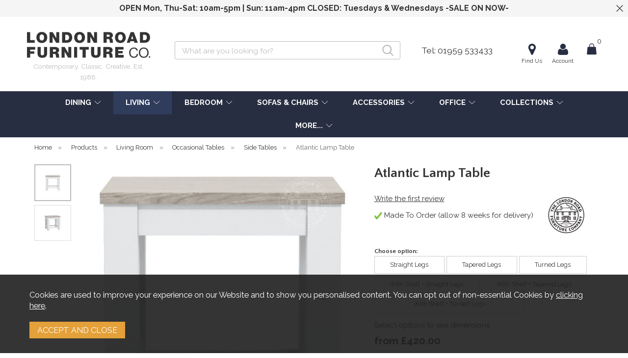

--- FILE ---
content_type: text/html;charset=UTF-8
request_url: https://www.londonroadfurniture.co.uk/atlantic-lamp-table/p555
body_size: 22849
content:
<!DOCTYPE html>
<html xmlns="http://www.w3.org/1999/xhtml" lang="en" xml:lang="en">
<head>
<title>London Road Atlantic Lamp Table - London Road Furniture</title><meta name="description" content="Atlantic Lamp Table. " /><meta name="keywords" content="" /><meta http-equiv="Content-Type" content="text/html; charset=utf-8" /><meta name="viewport" content="width=device-width, initial-scale=1.0" /><meta name="author" content="London Road Furniture" /><meta name="csrf-token" content="c30c8dda8494b7e1543b4d2e64eeb91a" /><meta name="google-site-verification" content="MpJVYBTNK8jvG6Xv4jW4UmHDxkQTwqp3ChUn-u0odlc" /><meta property="og:type" content="product" />
<meta property="og:title" content="Atlantic Lamp Table" />
<meta property="og:description" content="" />
<meta property="og:url" content="https://www.londonroadfurniture.co.uk/atlantic-lamp-table/p555" />
<meta property="og:site_name" content="London Road Furniture" />
<meta property="og:price:amount" content="420.00" />
<meta property="og:price:currency" content="GBP" />
<meta property="og:availability" content="backorder" />
<meta property="og:brand" content="London Road" />
<meta property="og:image" content="https://www.londonroadfurniture.co.uk/images/products/large/555_827.jpg" />
<meta property="twitter:card" content="product" />
<meta property="twitter:title" content="Atlantic Lamp Table" />
<meta property="twitter:description" content="" />
<meta property="twitter:image" content="https://www.londonroadfurniture.co.uk/images/products/large/555_827.jpg" />
<meta property="twitter:label1" content="PRICE" />
<meta property="twitter:data1" content="420.00" />
<meta property="twitter:label2" content="AVAILABILITY" />
<meta property="twitter:data2" content="backorder" />
<meta property="twitter:site" content="London Road Furniture" />
<meta property="twitter:domain" content="londonroadfurniture.co.uk" />
<link rel="canonical" href="https://www.londonroadfurniture.co.uk/atlantic-lamp-table/p555" />
<link href="/compiled/ixo.css?i=1645531064" rel="stylesheet" type="text/css"/><link rel="alternate stylesheet" type="text/css" media="all" href="/css/list.css" title="list" />
<link rel="apple-touch-icon" sizes="114x114" href="/icons/apple-touch-icon.png">
<link rel="icon" type="image/png" sizes="32x32" href="/icons/favicon-32x32.png">
<link rel="icon" type="image/png" sizes="16x16" href="/icons/favicon-16x16.png">
<link rel="manifest" href="/icons/manifest.json">
<link rel="mask-icon" href="/icons/safari-pinned-tab.svg" color="#282e42">
<link rel="shortcut icon" href="/icons/favicon.ico">
<meta name="msapplication-TileColor" content="#ffffff">
<meta name="msapplication-config" content="/icons/browserconfig.xml">
<meta name="theme-color" content="#ffffff">

<link rel="preconnect" href="https://fonts.googleapis.com">
<link rel="preconnect" href="https://fonts.gstatic.com" crossorigin>
<link rel="preload" href="https://fonts.googleapis.com/css2?family=Quattrocento+Sans:wght@400;700&family=Raleway:wght@400;700&family=Shadows+Into+Light&display=swap" as="style" onload="this.onload=null;this.rel='stylesheet'">
<link rel="search" type="application/opensearchdescription+xml" title="Search" href="/feeds/opensearch.xml" /> <script> (function(i,s,o,g,r,a,m){i['GoogleAnalyticsObject']=r;i[r]=i[r]||function(){ (i[r].q=i[r].q||[]).push(arguments)},i[r].l=1*new Date();a=s.createElement(o), m=s.getElementsByTagName(o)[0];a.async=1;a.src=g;m.parentNode.insertBefore(a,m) })(window,document,'script','//www.google-analytics.com/analytics.js','ga'); ga('create', 'UA-104407715-1', 'auto', { 'anonymizeIp': true, 'storage': 'none', 'clientId': '0027013755.1228861000' }); ga('send', 'pageview'); </script> <script> function loadGTM() { (function(w,d,s,l,i){w[l]=w[l]||[];w[l].push({'gtm.start': new Date().getTime(),event:'gtm.js'});var f=d.getElementsByTagName(s)[0], j=d.createElement(s),dl=l!='dataLayer'?'&l='+l:'';j.async=true;j.src= '//www.googletagmanager.com/gtm.js?id='+i+dl;f.parentNode.insertBefore(j,f); })(window,document,'script','dataLayer','GTM-KFPVLTM'); } </script> 
</head>
<body id="product" class="offcanvasbody">
<a class="hide" href="#content" title="accessibility link" id="top">Skip to main content</a>
<header class="container-fluid">

                    <div class="headerbanner">
                OPEN Mon, Thu-Sat: 10am-5pm | Sun: 11am-4pm CLOSED: Tuesdays & Wednesdays  -SALE ON NOW-                <div class="closebtn"><img src="/images/close.png" alt="Close" width="14" /></div>
            </div>
        
        <div id="header">

        	<div class="container">

                                <div class="mobile-menu visible-xs visible-sm">
                                            <button class="menu-icon navbar-toggle offcanvas-toggle" data-toggle="offcanvas" data-target="#offcanvastarget" title="Mobile Menu"><svg xmlns="http://www.w3.org/2000/svg" width="24" height="24" viewBox="0 0 24 24" fill="none" stroke="#282e42" stroke-linecap="round" stroke-miterlimit="10" stroke-width="2.0003">
  <g transform="matrix(.75758 -.75765 .75765 .75758 -21.051 8.4468)">
   <line x1="26.67" x2="12.255" y1="31.363" y2="16.946"/>
   <line x1="21.409" x2="6.9933" y1="36.623" y2="22.207"/>
   <line x1="31.969" x2="17.553" y1="26.064" y2="11.648"/>
  </g>
</svg>
<span>Menu</span></button>
                                    </div>
                
                                    <div class="mobile-search visible-xs visible-sm">
                        <a href="#" class="search-icon" title="Mobile Search"><svg fill="none" height="24" stroke="#000" stroke-linecap="round" stroke-linejoin="round" stroke-width="2" viewBox="0 0 24 24" width="24" xmlns="http://www.w3.org/2000/svg"><circle cx="10.5" cy="10.5" r="7.5"/><line x1="21" x2="15.8" y1="21" y2="15.8"/></svg><span>Search</span></a>
                    </div>
                                            <div class="mobile-location visible-sm">
                            <a href="/contact-us" title="Find Us"><svg xmlns="http://www.w3.org/2000/svg" height="1792" width="1792" viewBox="126 126 1540 1540" ><path d="M1152 640q0-106-75-181t-181-75-181 75-75 181 75 181 181 75 181-75 75-181zm256 0q0 109-33 179l-364 774q-16 33-47.5 52t-67.5 19-67.5-19-46.5-52l-365-774q-33-70-33-179 0-212 150-362t362-150 362 150 150 362z"/></svg><span>Find Us</span></a>
                        </div>
                        <div class="mobile-account visible-xs visible-sm">
                            <a href="/my-account" title="My Account"><svg xmlns="http://www.w3.org/2000/svg" height="1792" width="1792" viewBox="126 126 1540 1540"><path d="M1600 1405q0 120-73 189.5t-194 69.5h-874q-121 0-194-69.5t-73-189.5q0-53 3.5-103.5t14-109 26.5-108.5 43-97.5 62-81 85.5-53.5 111.5-20q9 0 42 21.5t74.5 48 108 48 133.5 21.5 133.5-21.5 108-48 74.5-48 42-21.5q61 0 111.5 20t85.5 53.5 62 81 43 97.5 26.5 108.5 14 109 3.5 103.5zm-320-893q0 159-112.5 271.5t-271.5 112.5-271.5-112.5-112.5-271.5 112.5-271.5 271.5-112.5 271.5 112.5 112.5 271.5z"/></svg><span>Account</span></a>
                        </div>
                                    
                                    <div class="mobile-basket visible-xs visible-sm">
                        <a href="/shopping-basket" title="Mobile Shopping Basket"><svg xmlns="http://www.w3.org/2000/svg" height="100" width="100" viewBox="15 15 70 70" color="#000" fill="#000"><g id="layer1" transform="translate(0,-952.362)"><path d="m 43.75,966.94535 c -4.166667,0 -7.859,4.19375 -8.333333,8.33333 l -1.432292,12.49999 -6.901042,0 c -2.083333,0 -4.166666,2.08333 -4.166666,4.16666 L 18.75,1033.612 c 0,2.0833 2.083333,4.1667 4.166667,4.1667 l 54.166667,0 c 2.083333,0 4.166666,-2.0834 4.166666,-4.1667 l -4.166666,-41.66667 c 0,-2.08333 -2.083334,-4.16666 -4.166667,-4.16666 l -6.901042,0 -1.432291,-12.49999 C 64.109,971.1391 60.416667,966.94535 56.25,966.94535 z m 0,4.16666 12.5,0 c 2.083334,0 3.9295,2.09708 4.166667,4.16667 l 1.432292,12.49999 -23.697917,0 1.432291,-12.49999 c 0.237084,-2.06959 2.083334,-4.16667 4.166667,-4.16667 z" id="rect13131-6" style="fill-opacity:1;fill-rule:nonzero;stroke:none;stroke-width:2;marker:none;visibility:visible;display:inline;overflow:visible;enable-background:accumulate"/></g></svg><span>Basket</span></a>
                    </div>
                
                <div class="col-xl-3 col-md-3 col-xs-12">
                    <a class="logo" href="/">
                        <img src="/images/logo.svg" width="300" height="100" alt="London Road Furniture" title="London Road Furniture" />
                        <div class="strapline">Contemporary. Classic. Creative. Est. 1986.</div>                    </a>
                </div>

                <div class="hidden-xs hidden-sm topleft col-xl-5 col-md-5 hidden-print">
                                        <div class="col-md-12 searchbox suggested">
                        <div class="search" itemscope itemtype="http://schema.org/WebSite">
                            <meta itemprop="url" content="https://www.londonroadfurniture.co.uk"/>
                            <form action="/search" method="post" itemprop="potentialAction" itemscope itemtype="http://schema.org/SearchAction">
                                <meta itemprop="target" content="https://www.londonroadfurniture.co.uk/search/{q}"/>
                                <label for="search1" class="hidelabel">Search</label>
                                <input id="search1" class="keyword mid required" name="q" type="text" placeholder="What are you looking for?" itemprop="query-input"/>
                                <button type="submit" name="submit" class="mid submit" title="Search"><svg fill="none" height="24" stroke="#000" stroke-linecap="round" stroke-linejoin="round" stroke-width="2" viewBox="0 0 24 24" width="24" xmlns="http://www.w3.org/2000/svg"><circle cx="10.5" cy="10.5" r="7.5"/><line x1="21" x2="15.8" y1="21" y2="15.8"/></svg></button>
                            </form>
                        </div>
                    </div>
                                    </div>

                <div class="hidden-xs hidden-sm col-xl-4 col-md-4 hidden-print topright">
                                            <div class="nopadding col-md-6 text-center">
                            <a href="tel:01959533433" title="Call us on 01959 533433" id="callus">Tel: 01959 533433</a>
                        </div>
                        <div class="nopadding col-md-6 text-right">
                                                        <a href="/contact-us" title="Find Us" id="location"><svg xmlns="http://www.w3.org/2000/svg" height="1792" width="1792" viewBox="126 126 1540 1540" ><path d="M1152 640q0-106-75-181t-181-75-181 75-75 181 75 181 181 75 181-75 75-181zm256 0q0 109-33 179l-364 774q-16 33-47.5 52t-67.5 19-67.5-19-46.5-52l-365-774q-33-70-33-179 0-212 150-362t362-150 362 150 150 362z"/></svg><span>Find Us</span></a><a href="/my-account" title="My Account" id="account"><svg xmlns="http://www.w3.org/2000/svg" height="1792" width="1792" viewBox="126 126 1540 1540"><path d="M1600 1405q0 120-73 189.5t-194 69.5h-874q-121 0-194-69.5t-73-189.5q0-53 3.5-103.5t14-109 26.5-108.5 43-97.5 62-81 85.5-53.5 111.5-20q9 0 42 21.5t74.5 48 108 48 133.5 21.5 133.5-21.5 108-48 74.5-48 42-21.5q61 0 111.5 20t85.5 53.5 62 81 43 97.5 26.5 108.5 14 109 3.5 103.5zm-320-893q0 159-112.5 271.5t-271.5 112.5-271.5-112.5-112.5-271.5 112.5-271.5 271.5-112.5 271.5 112.5 112.5 271.5z"/></svg><span>Account</span></a><div id="basketsummary"><a href="/shopping-basket" class="basket"><span class="basketiconwrapper"><svg xmlns="http://www.w3.org/2000/svg" height="100" width="100" viewBox="15 15 70 70" color="#000" fill="#000"><g id="layer1" transform="translate(0,-952.362)"><path d="m 43.75,966.94535 c -4.166667,0 -7.859,4.19375 -8.333333,8.33333 l -1.432292,12.49999 -6.901042,0 c -2.083333,0 -4.166666,2.08333 -4.166666,4.16666 L 18.75,1033.612 c 0,2.0833 2.083333,4.1667 4.166667,4.1667 l 54.166667,0 c 2.083333,0 4.166666,-2.0834 4.166666,-4.1667 l -4.166666,-41.66667 c 0,-2.08333 -2.083334,-4.16666 -4.166667,-4.16666 l -6.901042,0 -1.432291,-12.49999 C 64.109,971.1391 60.416667,966.94535 56.25,966.94535 z m 0,4.16666 12.5,0 c 2.083334,0 3.9295,2.09708 4.166667,4.16667 l 1.432292,12.49999 -23.697917,0 1.432291,-12.49999 c 0.237084,-2.06959 2.083334,-4.16667 4.166667,-4.16667 z" id="rect13131-6" style="fill-opacity:1;fill-rule:nonzero;stroke:none;stroke-width:2;marker:none;visibility:visible;display:inline;overflow:visible;enable-background:accumulate"/></g></svg><span class="basketcount">0</span><span>&nbsp;</span></span></a></div>                        </div>
                                    </div>

          </div>
      </div>

      <nav class="tabs offcanvastabs navbar-offcanvas hidden-print" id="offcanvastarget">
      		<div class="container">
                <span id="menu-title" class="hidden-xs hidden-sm">Menu</span>
                <a href="#" id="menu-icon" class="hidden-xs hidden-sm"></a>
                    <a href="#" class="closeoffcanvas visible-xs visible-sm"><img src="/images/icon_close.png" alt="Close" width="16" height="16" /></a>    <ul id="tabwrap" class="offcanvasnavwrap">
        <li class="visible-xs visible-sm "><a class="toplevelcat" href="/">HOME</a></li>

        <li><a href="/dining-room/c51" class="toplevelcat offcanvassubitems">DINING</a><ul class="widemenu offcanvasmenusection"><li class="col-sm-3 col-md-2"><a href="/dining-room/dining-tables/c81" class="mainoption">DINING TABLES</a><a href="/dining-room/dining-tables/fixed-dining-tables/c103" class="suboption">Fixed Dining Tables</a><a href="/dining-room/dining-tables/extending-tables/c82" class="suboption">Extending Tables</a><a href="/dining-room/dining-tables/round-tables/c105" class="suboption">Round Tables</a><a href="/dining-room/dining-tables/glass-ceramic-dining-tables/c121" class="suboption">Glass &amp; Ceramic Dining Tables</a><a class="suboption" href="/dining-room/dining-tables/c81-all">More Dining Tables</a><a class="all mainoption" href="/dining-room/c51-all">VIEW ALL DINING ROOM</a></li><li class="col-sm-3 col-md-2"><a href="/dining-room/seating/c52" class="mainoption">CHAIRS &AMP; SEATING</a><a href="/dining-room/seating/dining-chairs/c53" class="suboption">Dining Chairs</a><a href="/dining-room/seating/bar-stools/c100" class="suboption">Bar Stools</a><a href="/dining-room/seating/benches/c83" class="suboption">Benches</a></li><li class="col-sm-3 col-md-2"><a href="/dining-room/dining-cabinets/c54" class="mainoption">DINING CABINETS</a><a href="/dining-room/dining-cabinets/sideboards/c55" class="suboption">Sideboards</a><a href="/dining-room/dining-cabinets/dressers/c59" class="suboption">Dressers</a><a href="/dining-room/dining-cabinets/display-cabinets/c62" class="suboption">Display Cabinets</a><a href="/dining-room/dining-cabinets/highboards/c111" class="suboption">Highboards</a><a class="suboption" href="/dining-room/dining-cabinets/c54-all">More Dining Cabinets</a></li><li class="col-sm-3 col-md-2"><a href="/collections" class="mainoption">COLLECTIONS</a><a href="/dining-room/r8" class="suboption">Atlantic Dining</a><a href="/dining-room/r43" class="suboption">Cromford Mill</a><a href="/dining-room/r29" class="suboption">Faro</a><a href="/dining-room/r34" class="suboption">Ironville</a><a href="/dining-room/r31" class="suboption">London Road Tables</a><a href="/dining-room/r24" class="suboption">LR Bespoke</a><a href="/dining-room/r25" class="suboption">LR Chairs</a><a href="/dining-room/r30" class="suboption">Nova</a><a href="/dining-room/r1" class="suboption">Reims Oak</a><a href="/dining-room/r6" class="suboption">Willow Dining</a></li><li class="hidden-xs hidden-sm col-sm-3 menubannerimage"><a href="/thor/r10"><img title="Dining Room" alt="Dining Room" data-src="/images/categories/51_menu.jpg" class="lazyload" width="680" height="541" /></a></li><li class="col-md-12 hidden-xs hidden-sm"><span class="menuproductstitle">Our Favorites</span><div class="productframe col-sm-3 col-md-2"><div class="featimage"><a href="/olsen-dining-chair-with-arms/p1684" class="thumbimagewrap" style="max-width: 168px;"><img data-src="/images/products/small/1684_5408.jpg"  data-srcset="/images/products/thumbs/1684_5408.jpg 95w,/images/products/small/1684_5408.jpg 230w" alt="Olsen Dining Chair with Arms" title="Olsen Dining Chair with Arms" style="max-width: 100%" width="168" height="168" class="thumb1 lazyload" /><img src="/images/products/small/1684_5407.jpg" srcset="/images/products/thumbs/1684_5407.jpg 95w,/images/products/small/1684_5407.jpg 230w" alt="Olsen Dining Chair with Arms" title="Olsen Dining Chair with Arms" style="max-width: 100%" width="168" height="168" class="thumb2" loading="lazy" /><div class="overlay overlay_topleft overlay_26">
            <div class="overlaytext overlaytextsvg">
            <svg xmlns="http://www.w3.org/2000/svg" width="500" height="500" style="shape-rendering: geometricPrecision; text-rendering: geometricPrecision; image-rendering: optimizeQuality; fill-rule: evenodd; clip-rule: evenodd; width: 62px; height: 62px; transform: rotate(-15deg);" viewBox="0 0 500 500">
                <circle style="fill: #000000;" cx="250" cy="250" r="250"></circle>
                <text x="0" y="50%" text-anchor="middle" fill="#ffffff" dy=".3em" font-size="95px"><tspan x="50%" dy="-0.6em">Fabric</tspan><tspan x="50%" dy="1.2em">&amp; Leather</tspan><tspan x="50%" dy="1.2em">Option</tspan></text>
            </svg>
            </div>
            </div></a></div><div class="name"><a href="/olsen-dining-chair-with-arms/p1684">Olsen Dining Chair with Arms</a> <span class="price"><span>from &pound;510.00</span></span></div></div><div class="productframe col-sm-3 col-md-2"><div class="featimage"><a href="/olsen-bar-stool/p1636" class="thumbimagewrap" style="max-width: 168px;"><img data-src="/images/products/small/1636_5146.jpg"  data-srcset="/images/products/thumbs/1636_5146.jpg 95w,/images/products/small/1636_5146.jpg 230w" alt="Olsen Bar Stool" title="Olsen Bar Stool" style="max-width: 100%" width="168" height="168" class="thumb1 lazyload" /><img src="/images/products/small/1636_5148.jpg" srcset="/images/products/thumbs/1636_5148.jpg 95w,/images/products/small/1636_5148.jpg 230w" alt="Olsen Bar Stool" title="Olsen Bar Stool" style="max-width: 100%" width="168" height="168" class="thumb2" loading="lazy" /><div class="overlay overlay_topleft overlay_26">
            <div class="overlaytext overlaytextsvg">
            <svg xmlns="http://www.w3.org/2000/svg" width="500" height="500" style="shape-rendering: geometricPrecision; text-rendering: geometricPrecision; image-rendering: optimizeQuality; fill-rule: evenodd; clip-rule: evenodd; width: 62px; height: 62px; transform: rotate(-15deg);" viewBox="0 0 500 500">
                <circle style="fill: #000000;" cx="250" cy="250" r="250"></circle>
                <text x="0" y="50%" text-anchor="middle" fill="#ffffff" dy=".3em" font-size="95px"><tspan x="50%" dy="-0.6em">Fabric</tspan><tspan x="50%" dy="1.2em">&amp; Leather</tspan><tspan x="50%" dy="1.2em">Option</tspan></text>
            </svg>
            </div>
            </div></a></div><div class="name"><a href="/olsen-bar-stool/p1636">Olsen Bar Stool</a> <span class="price"><span>from &pound;475.00</span></span></div></div><div class="productframe col-sm-3 col-md-2"><div class="featimage"><a href="/petal-dining-chair/p966" class="thumbimagewrap" style="max-width: 168px;"><img data-src="/images/products/small/966_4775.jpg"  data-srcset="/images/products/thumbs/966_4775.jpg 95w,/images/products/small/966_4775.jpg 230w" alt="Petal Dining Chair" title="Petal Dining Chair" style="max-width: 100%" width="168" height="168" class="thumb1 lazyload" /><img src="/images/products/small/966_5155.jpg" srcset="/images/products/thumbs/966_5155.jpg 95w,/images/products/small/966_5155.jpg 230w" alt="Petal Dining Chair" title="Petal Dining Chair" style="max-width: 100%" width="168" height="168" class="thumb2" loading="lazy" /><div class="overlay overlay_topleft overlay_26">
            <div class="overlaytext overlaytextsvg">
            <svg xmlns="http://www.w3.org/2000/svg" width="500" height="500" style="shape-rendering: geometricPrecision; text-rendering: geometricPrecision; image-rendering: optimizeQuality; fill-rule: evenodd; clip-rule: evenodd; width: 62px; height: 62px; transform: rotate(-15deg);" viewBox="0 0 500 500">
                <circle style="fill: #000000;" cx="250" cy="250" r="250"></circle>
                <text x="0" y="50%" text-anchor="middle" fill="#ffffff" dy=".3em" font-size="95px"><tspan x="50%" dy="-0.6em">Fabric</tspan><tspan x="50%" dy="1.2em">&amp; Leather</tspan><tspan x="50%" dy="1.2em">Option</tspan></text>
            </svg>
            </div>
            </div></a></div><div class="name"><a href="/petal-dining-chair/p966">Petal Dining Chair</a> <span class="price"><span>from &pound;375.00</span></span></div></div><div class="productframe col-sm-3 col-md-2"><div class="featimage"><a href="/chateaux-oak-dining-table/p936" class="thumbimagewrap" style="max-width: 168px;"><img data-src="/images/products/small/936_1039.jpg"  data-srcset="/images/products/thumbs/936_1039.jpg 95w,/images/products/small/936_1039.jpg 230w" alt="Chateaux Oak Dining Table" title="Chateaux Oak Dining Table" style="max-width: 100%" width="168" height="168" class="thumb1 lazyload" /><img src="/images/products/small/936_1040.jpg" srcset="/images/products/thumbs/936_1040.jpg 95w,/images/products/small/936_1040.jpg 230w" alt="Chateaux Oak Dining Table" title="Chateaux Oak Dining Table" style="max-width: 100%" width="168" height="168" class="thumb2" loading="lazy" /></a></div><div class="name"><a href="/chateaux-oak-dining-table/p936">Chateaux Oak Dining Table</a> <span class="price"><span>from &pound;3580.00</span></span></div></div><div class="productframe col-sm-3 col-md-2"><div class="featimage"><a href="/willow-small-dresser-with-full-glazed-door-shelves/p420" class="thumbimagewrap" style="max-width: 168px;"><img data-src="/images/products/small/420_523.jpg"  data-srcset="/images/products/thumbs/420_523.jpg 95w,/images/products/small/420_523.jpg 230w" alt="Willow Small Dresser with Full Glazed Door &amp; Shelves" title="Willow Small Dresser with Full Glazed Door &amp; Shelves" style="max-width: 100%" width="168" height="168" class="thumb1 lazyload" /><img src="/images/products/small/420_524.jpg" srcset="/images/products/thumbs/420_524.jpg 95w,/images/products/small/420_524.jpg 230w" alt="Willow Small Dresser with Full Glazed Door &amp; Shelves" title="Willow Small Dresser with Full Glazed Door &amp; Shelves" style="max-width: 100%" width="168" height="168" class="thumb2" loading="lazy" /></a></div><div class="name"><a href="/willow-small-dresser-with-full-glazed-door-shelves/p420">Willow Small Dresser with Full Glazed Door &amp; Shelves</a> <span class="price"><span>from &pound;1975.00</span></span></div></div></li></ul></li><li class="current"><a href="/living-room/c56" class="toplevelcat offcanvassubitems">LIVING</a><ul class="widemenu offcanvasmenusection"><li class="col-sm-3 col-md-2"><a href="/living-room/storage/c60" class="mainoption">STORAGE</a><a href="/living-room/storage/bookcases/c63" class="suboption">Bookcases</a><a href="/living-room/storage/cupboards/c64" class="suboption">Cupboards</a><a href="/living-room/storage/tv-units/c61" class="suboption">TV Units</a><a class="suboption" href="/living-room/storage/c60-all">More Storage</a><a class="all mainoption" href="/living-room/c56-all">VIEW ALL LIVING ROOM</a></li><li class="col-sm-3 col-md-2"><a href="/living-room/occasional-tables/c57" class="mainoption">OCCASIONAL TABLES</a><a href="/living-room/occasional-tables/coffee-tables/c65" class="suboption">Coffee Tables</a><a href="/living-room/occasional-tables/console-tables/c58" class="suboption">Console Tables</a><a href="/living-room/occasional-tables/nest-of-tables/c67" class="suboption">Nest Of Tables</a><a class="suboption" href="/living-room/occasional-tables/c57-all">More Occasional Tables</a></li><li class="col-sm-3 col-md-2"><a href="/collections" class="mainoption">COLLECTIONS</a><a href="/living-room/r8" class="suboption">Atlantic Dining</a><a href="/living-room/r49" class="suboption">Brees New World</a><a href="/living-room/r43" class="suboption">Cromford Mill</a><a href="/living-room/r29" class="suboption">Faro</a><a href="/living-room/r32" class="suboption">Hand Forged</a><a href="/living-room/r30" class="suboption">Nova</a><a href="/living-room/r1" class="suboption">Reims Oak</a><a href="/living-room/r10" class="suboption">Thor </a><a href="/living-room/r47" class="suboption">Venjakob</a><a href="/living-room/r6" class="suboption">Willow Dining</a></li><li class="col-md-12 hidden-xs hidden-sm"><span class="menuproductstitle">Our Favorites</span><div class="productframe col-sm-3 col-md-2"><div class="featimage"><a href="/reims-small-oak-sideboard/p1418" class="thumbimagewrap" style="max-width: 168px;"><img data-src="/images/products/small/1418_4719.jpg"  data-srcset="/images/products/thumbs/1418_4719.jpg 95w,/images/products/small/1418_4719.jpg 230w" alt="Reims Small Oak Sideboard" title="Reims Small Oak Sideboard" style="max-width: 100%" width="168" height="168" class="thumb1 lazyload" /><img src="/images/products/small/1418_4720.jpg" srcset="/images/products/thumbs/1418_4720.jpg 95w,/images/products/small/1418_4720.jpg 230w" alt="Reims Small Oak Sideboard" title="Reims Small Oak Sideboard" style="max-width: 100%" width="168" height="168" class="thumb2" loading="lazy" /></a></div><div class="name"><a href="/reims-small-oak-sideboard/p1418">Reims Small Oak Sideboard</a> <span class="price"><span>&pound;645.00</span></span></div></div><div class="productframe col-sm-3 col-md-2"><div class="featimage"><a href="/reims-oak-console-table/p1404" class="thumbimagewrap" style="max-width: 168px;"><img data-src="/images/products/small/1404_4667.jpg"  data-srcset="/images/products/thumbs/1404_4667.jpg 95w,/images/products/small/1404_4667.jpg 230w" alt="Reims Oak Console Table" title="Reims Oak Console Table" style="max-width: 100%" width="168" height="168" class="thumb1 lazyload" /><img src="/images/products/small/1404_4668.jpg" srcset="/images/products/thumbs/1404_4668.jpg 95w,/images/products/small/1404_4668.jpg 230w" alt="Reims Oak Console Table" title="Reims Oak Console Table" style="max-width: 100%" width="168" height="168" class="thumb2" loading="lazy" /></a></div><div class="name"><a href="/reims-oak-console-table/p1404">Reims Oak Console Table</a> <span class="price"><span>&pound;450.00</span></span></div></div><div class="productframe col-sm-3 col-md-2"><div class="featimage"><a href="/thor-oak-console-table/p650" class="thumbimagewrap" style="max-width: 168px;"><img data-src="/images/products/small/650_4327.jpg"  data-srcset="/images/products/thumbs/650_4327.jpg 95w,/images/products/small/650_4327.jpg 230w" alt="Thor Oak Console Table" title="Thor Oak Console Table" style="max-width: 100%" width="168" height="168" class="thumb1 lazyload" /><img src="/images/products/small/650_4326.jpg" srcset="/images/products/thumbs/650_4326.jpg 95w,/images/products/small/650_4326.jpg 230w" alt="Thor Oak Console Table" title="Thor Oak Console Table" style="max-width: 100%" width="168" height="168" class="thumb2" loading="lazy" /></a></div><div class="name"><a href="/thor-oak-console-table/p650">Thor Oak Console Table</a> <span class="price"></span></div></div><div class="productframe col-sm-3 col-md-2"><div class="featimage"><a href="/willow-large-console-table/p416" class="thumbimagewrap" style="max-width: 168px;"><img data-src="/images/products/small/416_515.jpg"  data-srcset="/images/products/thumbs/416_515.jpg 95w,/images/products/small/416_515.jpg 230w" alt="Willow Large Console Table" title="Willow Large Console Table" style="max-width: 100%" width="168" height="168" class="thumb1 lazyload" /><img src="/images/products/small/416_516.jpg" srcset="/images/products/thumbs/416_516.jpg 95w,/images/products/small/416_516.jpg 230w" alt="Willow Large Console Table" title="Willow Large Console Table" style="max-width: 100%" width="168" height="168" class="thumb2" loading="lazy" /></a></div><div class="name"><a href="/willow-large-console-table/p416">Willow Large Console Table</a> <span class="price"><span>from &pound;865.00</span></span></div></div><div class="productframe col-sm-3 col-md-2"><div class="featimage"><a href="/artisan-coffee-table-with-glass-top/p1208" class="thumbimagewrap" style="max-width: 168px;"><img data-src="/images/products/small/1208_1716.jpg"  data-srcset="/images/products/thumbs/1208_1716.jpg 95w,/images/products/small/1208_1716.jpg 230w" alt="Artisan Coffee Table with Glass Top" title="Artisan Coffee Table with Glass Top" style="max-width: 100%" width="168" height="168" class="thumb1 lazyload" /><img src="/images/products/small/1208_1717.jpg" srcset="/images/products/thumbs/1208_1717.jpg 95w,/images/products/small/1208_1717.jpg 230w" alt="Artisan Coffee Table with Glass Top" title="Artisan Coffee Table with Glass Top" style="max-width: 100%" width="168" height="168" class="thumb2" loading="lazy" /></a></div><div class="name"><a href="/artisan-coffee-table-with-glass-top/p1208">Artisan Coffee Table with Glass Top</a> <span class="price"></span></div></div></li></ul></li><li><a href="/bedroom/c71" class="toplevelcat offcanvassubitems">BEDROOM</a><ul class="widemenu offcanvasmenusection"><li class="col-sm-3 col-md-2"><a href="/bedroom/beds/c80" class="mainoption">BEDS</a><a href="/bedroom/bedside-tables/c72" class="mainoption">BEDSIDE TABLES</a><a href="/bedroom/chest-of-drawers/c73" class="mainoption">CHEST OF DRAWERS</a><a href="/bedroom/wardrobes/c79" class="mainoption">WARDROBES</a><a class="all mainoption" href="/bedroom/c71-all">VIEW ALL BEDROOM</a></li><li class="col-sm-3 col-md-2"><a href="/bedroom/dressing-tables/c75" class="mainoption">DRESSING TABLES</a><a href="/bedroom/blanket-boxes/c74" class="mainoption">BLANKET BOXES</a><a href="/bedroom/stools/c76" class="mainoption">STOOLS</a></li><li class="col-sm-3 col-md-2"><a href="/collections" class="mainoption">COLLECTIONS</a><a href="/bedroom/r9" class="suboption">Atlantic Bedroom</a><a href="/bedroom/r32" class="suboption">Hand Forged</a><a href="/bedroom/r34" class="suboption">Ironville</a><a href="/bedroom/r58" class="suboption">Reims Oak Bedroom</a><a href="/bedroom/r7" class="suboption">Willow Bedroom</a></li><li class="col-md-12 hidden-xs hidden-sm"><span class="menuproductstitle">Our Favorites</span><div class="productframe col-sm-3 col-md-2"><div class="featimage"><a href="/willow-2-over-2-chest-of-drawers/p490" class="thumbimagewrap" style="max-width: 168px;"><img data-src="/images/products/small/490_694.jpg"  data-srcset="/images/products/thumbs/490_694.jpg 95w,/images/products/small/490_694.jpg 230w" alt="Willow 2 Over 2 Chest of Drawers" title="Willow 2 Over 2 Chest of Drawers" style="max-width: 100%" width="168" height="168" class="thumb1 lazyload" /><img src="/images/products/small/490_695.jpg" srcset="/images/products/thumbs/490_695.jpg 95w,/images/products/small/490_695.jpg 230w" alt="Willow 2 Over 2 Chest of Drawers" title="Willow 2 Over 2 Chest of Drawers" style="max-width: 100%" width="168" height="168" class="thumb2" loading="lazy" /></a></div><div class="name"><a href="/willow-2-over-2-chest-of-drawers/p490">Willow 2 Over 2 Chest of Drawers</a> <span class="price"><span>from &pound;895.00</span></span></div></div><div class="productframe col-sm-3 col-md-2"><div class="featimage"><a href="/atlantic-3-over-4-chest-of-drawers/p601" class="thumbimagewrap" style="max-width: 168px;"><img data-src="/images/products/small/601_925.jpg"  data-srcset="/images/products/thumbs/601_925.jpg 95w,/images/products/small/601_925.jpg 230w" alt="Atlantic 3 Over 4 Chest of Drawers" title="Atlantic 3 Over 4 Chest of Drawers" style="max-width: 100%" width="168" height="168" class="thumb1 lazyload" /><img src="/images/products/small/601_926.jpg" srcset="/images/products/thumbs/601_926.jpg 95w,/images/products/small/601_926.jpg 230w" alt="Atlantic 3 Over 4 Chest of Drawers" title="Atlantic 3 Over 4 Chest of Drawers" style="max-width: 100%" width="168" height="168" class="thumb2" loading="lazy" /></a></div><div class="name"><a href="/atlantic-3-over-4-chest-of-drawers/p601">Atlantic 3 Over 4 Chest of Drawers</a> <span class="price"><span>from &pound;1385.00</span></span></div></div></li></ul></li><li><a href="/sofas-chairs/c84" class="toplevelcat offcanvassubitems">SOFAS & CHAIRS</a><ul class="widemenu offcanvasmenusection"><li class="col-sm-3 col-md-2"><a href="/sofas-chairs/sofas/c88" class="mainoption">SOFAS</a><a href="/sofas-chairs/sofas/2-seater-sofas/c91" class="suboption">2 Seater Sofas</a><a href="/sofas-chairs/sofas/3-seater-sofas/c90" class="suboption">3 Seater Sofas</a><a href="/sofas-chairs/sofas/4-seater-sofas/c116" class="suboption">4+ Seater Sofas</a><a href="/sofas-chairs/sofas/corner-sofas/c89" class="suboption">Corner Sofas</a><a class="suboption" href="/sofas-chairs/sofas/c88-all">More Sofas</a><a class="all mainoption" href="/sofas-chairs/c84-all">VIEW ALL SOFAS & CHAIRS</a></li><li class="col-sm-3 col-md-2"><a href="/sofas-chairs/chairs/c85" class="mainoption">CHAIRS &AMP; ARMCHAIRS</a><a href="/sofas-chairs/chairs/armchairs/c86" class="suboption">Armchairs</a><a href="/sofas-chairs/chairs/love-seats/c87" class="suboption">Love Seats</a><a href="/sofas-chairs/chairs/reclining-chairs/c96" class="suboption">Reclining Chairs</a><a href="/sofas-chairs/footstools-cubes/c93" class="mainoption">FOOTSTOOLS &AMP; CUBES</a></li><li class="col-sm-3 col-md-2"><a href="/collections" class="mainoption">COLLECTIONS</a><a href="/sofas-chairs/r19" class="suboption">Avola</a><a href="/sofas-chairs/r12" class="suboption">Danby</a><a href="/sofas-chairs/r55" class="suboption">Elsa </a><a href="/sofas-chairs/r46" class="suboption">Fama</a><a href="/sofas-chairs/r14" class="suboption">Gracie</a><a href="/sofas-chairs/r11" class="suboption">Kensington</a><a href="/sofas-chairs/r13" class="suboption">Madison</a><a href="/sofas-chairs/r52" class="suboption">Patchwork </a><a href="/sofas-chairs/r23" class="suboption">Tufted Glove</a><a href="/sofas-chairs/r22" class="suboption">Windsor</a></li><li class="col-md-12 hidden-xs hidden-sm"><span class="menuproductstitle">Our Favorites</span><div class="productframe col-sm-3 col-md-2"><div class="featimage"><a href="/butterfly-patchwork-armchair-grey/p1656" class="thumbimagewrap" style="max-width: 168px;"><img data-src="/images/products/small/1656_5229.jpg"  data-srcset="/images/products/thumbs/1656_5229.jpg 95w,/images/products/small/1656_5229.jpg 230w" alt="Butterfly Patchwork Armchair - Grey" title="Butterfly Patchwork Armchair - Grey" style="max-width: 100%" width="168" height="168" class="thumb1 lazyload" /><img src="/images/products/small/1656_5230.jpg" srcset="/images/products/thumbs/1656_5230.jpg 95w,/images/products/small/1656_5230.jpg 230w" alt="Butterfly Patchwork Armchair - Grey" title="Butterfly Patchwork Armchair - Grey" style="max-width: 100%" width="168" height="168" class="thumb2" loading="lazy" /><div class="overlay overlay_topleft overlay_20"><img src="/images/overlays/20_GBflag.png" alt="Union Jack" width="62" height="62" style="max-width: 62px" /></div></a></div><div class="name"><a href="/butterfly-patchwork-armchair-grey/p1656">Butterfly Patchwork Armchair - Grey</a> <span class="price"><span>&pound;795.00</span></span></div></div><div class="productframe col-sm-3 col-md-2"><div class="featimage"><a href="/fama-moon-chair-with-electric-recliner/p761" class="thumbimagewrap" style="max-width: 168px;"><img data-src="/images/products/small/761_3781.jpg"  data-srcset="/images/products/thumbs/761_3781.jpg 95w,/images/products/small/761_3781.jpg 230w" alt="Fama Moon Chair With Electric Recliner" title="Fama Moon Chair With Electric Recliner" style="max-width: 100%" width="168" height="168" class="thumb1 lazyload" /><img src="/images/products/small/761_3778.jpg" srcset="/images/products/thumbs/761_3778.jpg 95w,/images/products/small/761_3778.jpg 230w" alt="Fama Moon Chair With Electric Recliner" title="Fama Moon Chair With Electric Recliner" style="max-width: 100%" width="168" height="168" class="thumb2" loading="lazy" /></a></div><div class="name"><a href="/fama-moon-chair-with-electric-recliner/p761">Fama Moon Chair With Electric Recliner</a> <span class="price"><span>from &pound;1720.00</span></span></div></div><div class="productframe col-sm-3 col-md-2"><div class="featimage"><a href="/fama-lenny-chair/p762" class="thumbimagewrap" style="max-width: 168px;"><img data-src="/images/products/small/762_4948.jpg"  data-srcset="/images/products/thumbs/762_4948.jpg 95w,/images/products/small/762_4948.jpg 230w" alt="Fama Lenny Chair" title="Fama Lenny Chair" style="max-width: 100%" width="168" height="168" class="thumb1 lazyload" /><img src="/images/products/small/762_4964.jpg" srcset="/images/products/thumbs/762_4964.jpg 95w,/images/products/small/762_4964.jpg 230w" alt="Fama Lenny Chair" title="Fama Lenny Chair" style="max-width: 100%" width="168" height="168" class="thumb2" loading="lazy" /></a></div><div class="name"><a href="/fama-lenny-chair/p762">Fama Lenny Chair</a> <span class="price"><span>from &pound;1140.00</span></span></div></div><div class="productframe col-sm-3 col-md-2"><div class="featimage"><a href="/butterfly-patchwork-armchair/p1637" class="thumbimagewrap" style="max-width: 168px;"><img data-src="/images/products/small/1637_5169.jpg"  data-srcset="/images/products/thumbs/1637_5169.jpg 95w,/images/products/small/1637_5169.jpg 230w" alt="Butterfly Patchwork Armchair" title="Butterfly Patchwork Armchair" style="max-width: 100%" width="168" height="168" class="thumb1 lazyload" /><img src="/images/products/small/1637_5170.jpg" srcset="/images/products/thumbs/1637_5170.jpg 95w,/images/products/small/1637_5170.jpg 230w" alt="Butterfly Patchwork Armchair" title="Butterfly Patchwork Armchair" style="max-width: 100%" width="168" height="168" class="thumb2" loading="lazy" /><div class="overlay overlay_topleft overlay_20"><img src="/images/overlays/20_GBflag.png" alt="Union Jack" width="62" height="62" style="max-width: 62px" /></div></a></div><div class="name"><a href="/butterfly-patchwork-armchair/p1637">Butterfly Patchwork Armchair</a> <span class="price"><span>&pound;795.00</span></span></div></div><div class="productframe col-sm-3 col-md-2"><div class="featimage"><a href="/fama-kylian-chair-with-wooden-legs/p1620" class="thumbimagewrap" style="max-width: 168px;"><img data-src="/images/products/small/1620_5021.jpg"  data-srcset="/images/products/thumbs/1620_5021.jpg 95w,/images/products/small/1620_5021.jpg 230w" alt="Fama Kylian Chair with Wooden Legs" title="Fama Kylian Chair with Wooden Legs" style="max-width: 100%" width="168" height="168" class="thumb1 lazyload" /><img src="/images/products/small/1620_5022.jpg" srcset="/images/products/thumbs/1620_5022.jpg 95w,/images/products/small/1620_5022.jpg 230w" alt="Fama Kylian Chair with Wooden Legs" title="Fama Kylian Chair with Wooden Legs" style="max-width: 100%" width="168" height="168" class="thumb2" loading="lazy" /></a></div><div class="name"><a href="/fama-kylian-chair-with-wooden-legs/p1620">Fama Kylian Chair with Wooden Legs</a> <span class="price"><span>from &pound;945.00</span></span></div></div></li></ul></li><li><a href="/accessories/c77" class="toplevelcat offcanvassubitems">ACCESSORIES</a><ul class="widemenu offcanvasmenusection"><li class="col-sm-3 col-md-2"><a href="/accessories/clocks/c129" class="mainoption">CLOCKS</a><a href="/accessories/mirrors/c78" class="mainoption">MIRRORS</a><a href="/accessories/lighting/c122" class="mainoption">LIGHTING</a><a href="/accessories/lighting/lamps/c107" class="suboption">Lamps</a><a href="/accessories/lighting/table-centre/c123" class="suboption">Table Centre</a><a class="suboption" href="/accessories/lighting/c122-all">More Lighting</a><a class="all mainoption" href="/accessories/c77-all">VIEW ALL ACCESSORIES</a></li><li class="col-sm-3 col-md-2"><a href="/accessories/wall-art/c130" class="mainoption">WALL ART</a><a href="/accessories/rugs/c132" class="mainoption">RUGS</a><a href="/accessories/decorative/c134" class="mainoption">DECORATIVE</a><a href="/accessories/vases-pots/c131" class="mainoption">VASES &AMP; POTS</a><a href="/accessories/coat-stands/c110" class="mainoption">COAT STANDS</a></li><li class="col-sm-3 col-md-2"><a href="/accessories/wine-racks/c125" class="mainoption">WINE RACKS</a><a href="/accessories/fireside/c109" class="mainoption">FIRESIDE</a></li><li class="col-sm-3 col-md-2"><a href="/collections" class="mainoption">COLLECTIONS</a><a href="/accessories/r9" class="suboption">Atlantic Bedroom</a><a href="/accessories/r32" class="suboption">Hand Forged</a><a href="/accessories/r1" class="suboption">Reims Oak</a><a href="/accessories/r58" class="suboption">Reims Oak Bedroom</a><a href="/accessories/r7" class="suboption">Willow Bedroom</a></li><li class="col-md-12 hidden-xs hidden-sm"><span class="menuproductstitle">Our Favorites</span><div class="productframe col-sm-3 col-md-2"><div class="featimage"><a href="/little-leaf-lamp/p1124" class="thumbimagewrap" style="max-width: 168px;"><img data-src="/images/products/small/1124_1625.jpg"  data-srcset="/images/products/thumbs/1124_1625.jpg 95w,/images/products/small/1124_1625.jpg 230w" alt="Little Leaf Lamp" title="Little Leaf Lamp" style="max-width: 100%" width="168" height="168" class="lazyload" /></a></div><div class="name"><a href="/little-leaf-lamp/p1124">Little Leaf Lamp</a> <span class="price"></span></div></div></li></ul></li><li><a href="/office/c68" class="toplevelcat offcanvassubitems">OFFICE</a><ul class="widemenu offcanvasmenusection"><li class="col-sm-3 col-md-2"><a href="/office/desks/c69" class="mainoption">DESKS</a><a href="/office/office-chairs/c101" class="mainoption">OFFICE CHAIRS</a><a href="/office/office-storage/c70" class="mainoption">OFFICE STORAGE</a><a class="all mainoption" href="/office/c68-all">VIEW ALL OFFICE</a></li><li class="col-sm-3 col-md-2"><a href="/collections" class="mainoption">COLLECTIONS</a><a href="/office/r9" class="suboption">Atlantic Bedroom</a><a href="/office/r8" class="suboption">Atlantic Dining</a><a href="/office/r49" class="suboption">Brees New World</a><a href="/office/r46" class="suboption">Fama</a><a href="/office/r25" class="suboption">LR Chairs</a><a href="/office/r30" class="suboption">Nova</a><a href="/office/r7" class="suboption">Willow Bedroom</a><a href="/office/r6" class="suboption">Willow Dining</a></li></ul></li><li class="hidden-sm"><a href="/collections" class="toplevelcat offcanvassubitems">COLLECTIONS</a><ul class="widemenu  offcanvasmenusection"><li class="col-sm-3 col-md-2"><a href="/atlantic-bedroom/r9">Atlantic Bedroom</a><a href="/atlantic-dining/r8">Atlantic Dining</a><a href="/avola/r19">Avola</a><a href="/brees-new-world/r49">Brees New World</a><a href="/cromford-mill/r43">Cromford Mill</a></li><li class="col-sm-3 col-md-2"><a href="/danby/r12">Danby</a><a href="/elsa-/r55">Elsa </a><a href="/fama/r46">Fama</a><a href="/faro/r29">Faro</a><a href="/gracie/r14">Gracie</a></li><li class="col-sm-3 col-md-2"><a href="/hand-forged/r32">Hand Forged</a><a href="/ironville/r34">Ironville</a><a href="/kensington/r11">Kensington</a><a href="/london-road-tables/r31">London Road Tables</a><a href="/lr-bespoke/r24">LR Bespoke</a></li><li class="col-sm-3 col-md-2"><a href="/lr-chairs/r25">LR Chairs</a><a href="/madison/r13">Madison</a><a href="/nova/r30">Nova</a><a href="/patchwork-/r52">Patchwork </a><a href="/reims-oak/r1">Reims Oak</a></li><li class="col-sm-3 col-md-2"><a href="/reims-oak-bedroom/r58">Reims Oak Bedroom</a><a href="/serenity/r54">Serenity</a><a href="/thor-/r10">Thor </a><a href="/tufted-glove/r23">Tufted Glove</a><a href="/venjakob/r47">Venjakob</a></li><li class="col-sm-3 col-md-2"><a href="/willow-bedroom/r7">Willow Bedroom</a><a href="/willow-dining/r6">Willow Dining</a><a href="/windsor/r22">Windsor</a><a href="/zen/r56">Zen</a></li></ul></li><li><a href="/categories" class="toplevelcat offcanvassubitems">MORE...</a><ul class="offcanvasmenusection"><li><a href="/clearance-ex-display/c136">Clearance & Ex-Display</a><a href="/offer-products">Special Offers</a><a href="/new-products">New Products</a><a href="/best-sellers">Best Sellers</a></li></ul></li>
            </ul>
            </div>
      </nav>

      <div class="mobile-search-container searchbox visible-xs visible-sm">
          <div class="search">
                <form action="/search" method="post">
                    <label for="search2" class="hidelabel">Search</label>
                    <input id="search2" class="keyword mid required" name="q" type="text" placeholder="Type your search here"/>
                    <button type="submit" name="submit" class="mid submit" title="Search"><svg fill="none" height="24" stroke="#000" stroke-linecap="round" stroke-linejoin="round" stroke-width="2" viewBox="0 0 24 24" width="24" xmlns="http://www.w3.org/2000/svg"><circle cx="10.5" cy="10.5" r="7.5"/><line x1="21" x2="15.8" y1="21" y2="15.8"/></svg></button>
                </form>
          </div>

                </div>

</header>


<section class="container"><div class="pagewrap"><div id="breadcrumb">
    <span><a href="/"><span class="">Home</span></a>  <span class="hidden-xs">&nbsp;&raquo;&nbsp;</span> </span><span><a href="/categories"><span class="">Products</span></a>  <span class="hidden-xs">&nbsp;&raquo;&nbsp;</span> </span><span><a href="/living-room/c56"><span class="">Living Room</span></a>  <span class="hidden-xs">&nbsp;&raquo;&nbsp;</span> </span><span><a href="/living-room/occasional-tables/c57"><span class="">Occasional Tables</span></a>  <span class="hidden-xs">&nbsp;&raquo;&nbsp;</span> </span><span><a href="/living-room/occasional-tables/side-tables/c66"><span class="">Side Tables</span></a>  <span class="hidden-xs">&nbsp;&raquo;&nbsp;</span> </span><span><span class="hidden-xs">Atlantic Lamp Table</span></span></div>



<div id="main-body">
    <div id="content">
                <div class="page fullwidth">
            <div class="article-text">

                                <div class="clear">
                    <div class="pagecontainer">

                        <div class="row">

                            <div class="nopadding col-sm-6 col-md-7 col-xl-8">
                                <div id="prodpics"><div id="mainImageHolder" class="col-sm-9 col-md-10"><div class="mobilescrollfix"></div><img id="zoom_01" src="/images/products/standard/555_827.jpg" data-zoom-image="/images/products/large/555_827.jpg" alt="Atlantic Lamp Table" /></div><div id="thumbs" class="col-sm-3 col-md-2"><a href="#" class="thumb active" data-image="/images/products/standard/555_827.jpg" data-zoom-image="/images/products/large/555_827.jpg"> <img id="zoom_01" src="/images/products/thumbs/555_827.jpg" alt="Atlantic Lamp Table" /> </a><a href="#" class="thumb" data-image="/images/products/standard/555_828.jpg" data-zoom-image="/images/products/large/555_828.jpg"> <img id="zoom_01" src="/images/products/thumbs/555_828.jpg" alt="Atlantic Lamp Table" /> </a></div></div>                            </div>

                            <div class="nopadding col-sm-6 col-md-5 col-xl-4">
                                
<div id="productrightbox">

    <h1 class="product-title">Atlantic Lamp Table</h1>

    <div id="productintro"><div class="brandlogo"><a href="/london-road/b1"><img src="/images/brands/brand1.jpg" alt="London Road" /></a></div><p><a href="/product/review/555" rel="nofollow" data-lity>Write the first review</a></p><p><img src="/images/tick.png" alt="available" class="absmiddle" width="16"/> Made To Order (allow 8 weeks for delivery)</p><p id="inbasket"></p></div><form id="variantswrap"><h6>Choose option:</h6><div id="variant1"><label for="v11" onclick=""><input id="v11" type="radio" name="variant1" onclick="getVariant();" value="Straight+Legs" /><span>Straight Legs</span></label><label for="v12" onclick=""><input id="v12" type="radio" name="variant1" onclick="getVariant();" value="Tapered+Legs" /><span>Tapered Legs</span></label><label for="v13" onclick=""><input id="v13" type="radio" name="variant1" onclick="getVariant();" value="Turned+Legs" /><span>Turned Legs</span></label><label for="v14" onclick=""><input id="v14" type="radio" name="variant1" onclick="getVariant();" value="With+Shelf+%2B+Straight+Legs" /><span>With Shelf + Straight Legs</span></label><label for="v15" onclick=""><input id="v15" type="radio" name="variant1" onclick="getVariant();" value="With+Shelf+%2B+Tapered+Legs" /><span>With Shelf + Tapered Legs</span></label><label for="v16" onclick=""><input id="v16" type="radio" name="variant1" onclick="getVariant();" value="With+Shelf+%2B+Turned+Legs" /><span>With Shelf + Turned Legs</span></label></div><input type="hidden" name="variant2" value="" /><input type="hidden" name="variant3" value="" /></form><form id="optionswrap"><input type="hidden" name="p" value="555" /><input id="v" type="hidden" name="v" value="" /></form><div class="dimensions">Select options to see dimensions</div><form class="addtobasket" action="https://www.londonroadfurniture.co.uk/shopping-basket" method="post" onsubmit="return false;"><div id="varianttext"><span>from &pound;420.00</span></div><div class="rrp">RRP From &pound;505.00</div><input type="hidden" name="prodid" id="prodid" value="555" /><input type="hidden" name="variant" id="variant" value="" /><p class="clear"></p><div class="qtywrapouter"><label for="quantity">Quantity:</label><div class="qtywrap"><input type="text" name="quantity" id="quantity" class="textfield qty" value="1" onkeyup="getVariant();"/><img src="/images/qtyup.png" class="qtyup" alt="up" rel="quantity" /><img src="/images/qtydown.png" class="qtydown" alt="down" rel="quantity" /></div></div><input type="submit" value="add to basket" class="inputbutton biginputbutton actionbutton" /></form>
</div>
<div id="highlights"><p><a href="/product/delivery/555" rel="nofollow" class="inputbutton smallbutton fullwidth" data-lity data-lity-class="medium">check delivery cost</a></p><div id="highlightbuttons"><a href="/product/enquire/555" rel="nofollow" class="inputbutton smallbutton" data-lity><svg xmlns="http://www.w3.org/2000/svg" width="24" height="24" viewBox="0 0 24 24"><path d="M12 3c5.514 0 10 3.592 10 8.007 0 4.917-5.145 7.961-9.91 7.961-1.937 0-3.383-.397-4.394-.644-1 .613-1.595 1.037-4.272 1.82.535-1.373.723-2.748.602-4.265-.838-1-2.025-2.4-2.025-4.872-.001-4.415 4.485-8.007 9.999-8.007zm0-2c-6.338 0-12 4.226-12 10.007 0 2.05.738 4.063 2.047 5.625.055 1.83-1.023 4.456-1.993 6.368 2.602-.47 6.301-1.508 7.978-2.536 1.418.345 2.775.503 4.059.503 7.084 0 11.91-4.837 11.91-9.961-.001-5.811-5.702-10.006-12.001-10.006zm1.024 13.975c0 .566-.458 1.025-1.024 1.025-.565 0-1.024-.459-1.024-1.025 0-.565.459-1.024 1.024-1.024.566 0 1.024.459 1.024 1.024zm1.141-8.192c-.498-.505-1.241-.783-2.09-.783-1.786 0-2.941 1.271-2.941 3.237h1.647c0-1.217.68-1.649 1.261-1.649.519 0 1.07.345 1.117 1.004.052.694-.319 1.046-.788 1.493-1.157 1.1-1.179 1.633-1.173 2.842h1.643c-.01-.544.025-.986.766-1.785.555-.598 1.245-1.342 1.259-2.477.008-.758-.233-1.409-.701-1.882z"/></svg>ask a question</a><a href="/login" rel="nofollow" class="inputbutton smallbutton" title="add to wish list"><svg xmlns="http://www.w3.org/2000/svg" width="24" height="24" viewBox="0 0 24 24"><path d="M6.28 3c3.236.001 4.973 3.491 5.72 5.031.75-1.547 2.469-5.021 5.726-5.021 2.058 0 4.274 1.309 4.274 4.182 0 3.442-4.744 7.851-10 13-5.258-5.151-10-9.559-10-13 0-2.676 1.965-4.193 4.28-4.192zm.001-2c-3.183 0-6.281 2.187-6.281 6.192 0 4.661 5.57 9.427 12 15.808 6.43-6.381 12-11.147 12-15.808 0-4.011-3.097-6.182-6.274-6.182-2.204 0-4.446 1.042-5.726 3.238-1.285-2.206-3.522-3.248-5.719-3.248z"/></svg> login to save</a></div></div><div id="socialmediawrap"></div>                            </div>

                        </div>

                        <div class="row">
                                    <div class="productfeatureswrap">
            <div class="sectionheading">
                <h3 class="title">Key Features</h3>
            </div>
            <div class="productfeatures">
                                        <div class="productfeature">
                            <img src="/images/attributes/att16.png" alt="Made In The UK" title="Made In The UK"/>
                            <p>Made In The UK</p>
                        </div>
                                                <div class="productfeature">
                            <img src="/images/attributes/att18.png" alt="View This Range In-Store" title="View This Range In-Store"/>
                            <p>View This Range In-Store</p>
                        </div>
                                    </div>
        </div>
                                </div>

                        <div class="row">
                                <div id="productdescriptionwrap">
        <div id="productdescription">
            <h2 class="productdescriptiontitle">Product Details</h2>
            <br/>            <p class="clear hidden-xs"><a href="/living-room/occasional-tables/side-tables/c66">View other products in Side Tables &raquo; </a></p>        </div>
    </div>
                        </div>

                        <div class="row">
                            <div class="prodtabs">
    <a id="prodtabs"></a>
    <h2>Product Information</h2>
    <div id="tabid12" class="prodtab foldout"><a class="foldouttoggle">Product Dimensions</a><div class="undertabs2 foldoutbox"><div class="dimensions">Straight Legs: Width: 58cm x Depth: 43cm x Height: 58.2cm</div></div></div><div id="tabid6" class="prodtab foldout"><a class="foldouttoggle">Delivery</a><div class="undertabs2 foldoutbox"><p>Delivery includes assembly, situating the furniture in your house and removal of all packaging.<br />
<br />
Large items and deliveries outside our local area may incur an addtiional charge depending on the distance, size and quantity of furniture and any other deliveries we have in the area.<br />
<br />
Nationwide delivery is available - please <a href="/contact-us/">contact us</a> for a quote.<br />
<br />
Collection is available from our Sevenoaks showroom.</p></div></div><div id="tabid7" class="prodtab foldout"><a class="foldouttoggle">Collections</a><div class="undertabs2 foldoutbox"><p><a href="/collections">Explore All Collections</a></p>

<p><a href="/brands">Explore All Brands</a></p></div></div></div></div>                        </div>

                        <div class="row">
                            <div id="alsointhecollection" class="alsolike"><h3>More from this collection...</h3><div class="inspireme-scroller owl-carousel">        <div class="productfeat">
            <div class="featimage">
                <a href="/willow-dining-table/p1606" class="thumbimagewrap" style="max-width: 140px;"><img data-src="/images/products/small/1606_4939.jpg" data-sizes="auto" data-srcset="/images/products/thumbs/1606_4939.jpg 95w,/images/products/small/1606_4939.jpg 230w" alt="Willow Dining Table" title="Willow Dining Table" style="max-width: 100%" width="140" height="140" class="thumb1 lazyload" /><img src="/images/products/small/1606_4941.jpg" srcset="/images/products/thumbs/1606_4941.jpg 95w,/images/products/small/1606_4941.jpg 230w" alt="Willow Dining Table" title="Willow Dining Table" style="max-width: 100%" width="140" height="140" class="thumb2" loading="lazy" /><div class="overlay overlay_topleft overlay_30">
            <div class="overlaytext overlaytextsvg">
            <svg xmlns="http://www.w3.org/2000/svg" width="500" height="500" style="shape-rendering: geometricPrecision; text-rendering: geometricPrecision; image-rendering: optimizeQuality; fill-rule: evenodd; clip-rule: evenodd; width: 62px; height: 62px; transform: rotate(-15deg);" viewBox="0 0 500 500">
                <circle style="fill: #000000;" cx="250" cy="250" r="250"></circle>
                <text x="0" y="50%" text-anchor="middle" fill="#ffffff" dy=".3em" font-size="95px"><tspan x="50%" dy="-0.3em">Fixed +</tspan><tspan x="50%" dy="1.2em">Extending</tspan></text>
            </svg>
            </div>
            </div></a>            </div>
            <div class="name">
                <a href="/willow-dining-table/p1606">Willow Dining Table</a><br/>
                <span class="price"><span>from &pound;995.00</span></span>
            </div>
        </div>
	        <div class="productfeat">
            <div class="featimage">
                <a href="/atlantic-willow-dining-chair-with-fabric-seat/p414" class="thumbimagewrap" style="max-width: 140px;"><img data-src="/images/products/small/414_4213.jpg" data-sizes="auto" data-srcset="/images/products/thumbs/414_4213.jpg 95w,/images/products/small/414_4213.jpg 230w" alt="Atlantic &amp; Willow Dining Chair with Fabric Seat" title="Atlantic &amp; Willow Dining Chair with Fabric Seat" style="max-width: 100%" width="140" height="140" class="thumb1 lazyload" /><img src="/images/products/small/414_4944.jpg" srcset="/images/products/thumbs/414_4944.jpg 95w,/images/products/small/414_4944.jpg 230w" alt="Atlantic &amp; Willow Dining Chair with Fabric Seat" title="Atlantic &amp; Willow Dining Chair with Fabric Seat" style="max-width: 100%" width="140" height="140" class="thumb2" loading="lazy" /></a>            </div>
            <div class="name">
                <a href="/atlantic-willow-dining-chair-with-fabric-seat/p414">Atlantic &amp; Willow Dining Chair with Fabric Seat</a><br/>
                <span class="price"><span>&pound;300.00</span></span>
            </div>
        </div>
	        <div class="productfeat">
            <div class="featimage">
                <a href="/atlantic-2-door-sideboard/p525" class="thumbimagewrap" style="max-width: 140px;"><img data-src="/images/products/small/525_4575.jpg" data-sizes="auto" data-srcset="/images/products/thumbs/525_4575.jpg 95w,/images/products/small/525_4575.jpg 230w" alt="Atlantic 2 Door Sideboard" title="Atlantic 2 Door Sideboard" style="max-width: 100%" width="140" height="140" class="thumb1 lazyload" /><img src="/images/products/small/525_770.jpg" srcset="/images/products/thumbs/525_770.jpg 95w,/images/products/small/525_770.jpg 230w" alt="Atlantic 2 Door Sideboard" title="Atlantic 2 Door Sideboard" style="max-width: 100%" width="140" height="140" class="thumb2" loading="lazy" /></a>            </div>
            <div class="name">
                <a href="/atlantic-2-door-sideboard/p525">Atlantic 2 Door Sideboard</a><br/>
                <span class="price"><span>&pound;1130.00</span></span>
            </div>
        </div>
	        <div class="productfeat">
            <div class="featimage">
                <a href="/atlantic-small-2-door-2-drawer-sideboard/p526" class="thumbimagewrap" style="max-width: 140px;"><img data-src="/images/products/small/526_771.jpg" data-sizes="auto" data-srcset="/images/products/thumbs/526_771.jpg 95w,/images/products/small/526_771.jpg 230w" alt="Atlantic Small 2 Door 2 Drawer Sideboard" title="Atlantic Small 2 Door 2 Drawer Sideboard" style="max-width: 100%" width="140" height="140" class="thumb1 lazyload" /><img src="/images/products/small/526_772.jpg" srcset="/images/products/thumbs/526_772.jpg 95w,/images/products/small/526_772.jpg 230w" alt="Atlantic Small 2 Door 2 Drawer Sideboard" title="Atlantic Small 2 Door 2 Drawer Sideboard" style="max-width: 100%" width="140" height="140" class="thumb2" loading="lazy" /></a>            </div>
            <div class="name">
                <a href="/atlantic-small-2-door-2-drawer-sideboard/p526">Atlantic Small 2 Door 2 Drawer Sideboard</a><br/>
                <span class="price"><span>from &pound;1035.00</span></span>
            </div>
        </div>
	        <div class="productfeat">
            <div class="featimage">
                <a href="/atlantic-small-1-door-4-drawer-sideboard/p527" class="thumbimagewrap" style="max-width: 140px;"><img data-src="/images/products/small/527_4230.jpg" data-sizes="auto" data-srcset="/images/products/thumbs/527_4230.jpg 95w,/images/products/small/527_4230.jpg 230w" alt="Atlantic Small 1 Door 4 Drawer Sideboard" title="Atlantic Small 1 Door 4 Drawer Sideboard" style="max-width: 100%" width="140" height="140" class="thumb1 lazyload" /><img src="/images/products/small/527_4231.jpg" srcset="/images/products/thumbs/527_4231.jpg 95w,/images/products/small/527_4231.jpg 230w" alt="Atlantic Small 1 Door 4 Drawer Sideboard" title="Atlantic Small 1 Door 4 Drawer Sideboard" style="max-width: 100%" width="140" height="140" class="thumb2" loading="lazy" /></a>            </div>
            <div class="name">
                <a href="/atlantic-small-1-door-4-drawer-sideboard/p527">Atlantic Small 1 Door 4 Drawer Sideboard</a><br/>
                <span class="price"><span>from &pound;1035.00</span></span>
            </div>
        </div>
	        <div class="productfeat">
            <div class="featimage">
                <a href="/atlantic-medium-3-door-sideboard/p528" class="thumbimagewrap" style="max-width: 140px;"><img data-src="/images/products/small/528_773.jpg" data-sizes="auto" data-srcset="/images/products/thumbs/528_773.jpg 95w,/images/products/small/528_773.jpg 230w" alt="Atlantic Medium 3 Door Sideboard" title="Atlantic Medium 3 Door Sideboard" style="max-width: 100%" width="140" height="140" class="thumb1 lazyload" /><img src="/images/products/small/528_774.jpg" srcset="/images/products/thumbs/528_774.jpg 95w,/images/products/small/528_774.jpg 230w" alt="Atlantic Medium 3 Door Sideboard" title="Atlantic Medium 3 Door Sideboard" style="max-width: 100%" width="140" height="140" class="thumb2" loading="lazy" /></a>            </div>
            <div class="name">
                <a href="/atlantic-medium-3-door-sideboard/p528">Atlantic Medium 3 Door Sideboard</a><br/>
                <span class="price"><span>&pound;1125.00</span></span>
            </div>
        </div>
	        <div class="productfeat">
            <div class="featimage">
                <a href="/atlantic-medium-3-door-3-drawer-sideboard/p529" class="thumbimagewrap" style="max-width: 140px;"><img data-src="/images/products/small/529_775.jpg" data-sizes="auto" data-srcset="/images/products/thumbs/529_775.jpg 95w,/images/products/small/529_775.jpg 230w" alt="Atlantic Medium 3 Door 3 Drawer Sideboard" title="Atlantic Medium 3 Door 3 Drawer Sideboard" style="max-width: 100%" width="140" height="140" class="thumb1 lazyload" /><img src="/images/products/small/529_776.jpg" srcset="/images/products/thumbs/529_776.jpg 95w,/images/products/small/529_776.jpg 230w" alt="Atlantic Medium 3 Door 3 Drawer Sideboard" title="Atlantic Medium 3 Door 3 Drawer Sideboard" style="max-width: 100%" width="140" height="140" class="thumb2" loading="lazy" /></a>            </div>
            <div class="name">
                <a href="/atlantic-medium-3-door-3-drawer-sideboard/p529">Atlantic Medium 3 Door 3 Drawer Sideboard</a><br/>
                <span class="price"><span>from &pound;1255.00</span></span>
            </div>
        </div>
	        <div class="productfeat">
            <div class="featimage">
                <a href="/atlantic-medium-centre-drawer-sideboard/p530" class="thumbimagewrap" style="max-width: 140px;"><img data-src="/images/products/small/530_777.jpg" data-sizes="auto" data-srcset="/images/products/thumbs/530_777.jpg 95w,/images/products/small/530_777.jpg 230w" alt="Atlantic Medium Centre Drawer Sideboard" title="Atlantic Medium Centre Drawer Sideboard" style="max-width: 100%" width="140" height="140" class="thumb1 lazyload" /><img src="/images/products/small/530_778.jpg" srcset="/images/products/thumbs/530_778.jpg 95w,/images/products/small/530_778.jpg 230w" alt="Atlantic Medium Centre Drawer Sideboard" title="Atlantic Medium Centre Drawer Sideboard" style="max-width: 100%" width="140" height="140" class="thumb2" loading="lazy" /></a>            </div>
            <div class="name">
                <a href="/atlantic-medium-centre-drawer-sideboard/p530">Atlantic Medium Centre Drawer Sideboard</a><br/>
                <span class="price"><span>from &pound;1160.00</span></span>
            </div>
        </div>
	        <div class="productfeat">
            <div class="featimage">
                <a href="/atlantic-4-door-sideboard/p531" class="thumbimagewrap" style="max-width: 140px;"><img data-src="/images/products/small/531_779.jpg" data-sizes="auto" data-srcset="/images/products/thumbs/531_779.jpg 95w,/images/products/small/531_779.jpg 230w" alt="Atlantic 4 Door Sideboard" title="Atlantic 4 Door Sideboard" style="max-width: 100%" width="140" height="140" class="thumb1 lazyload" /><img src="/images/products/small/531_780.jpg" srcset="/images/products/thumbs/531_780.jpg 95w,/images/products/small/531_780.jpg 230w" alt="Atlantic 4 Door Sideboard" title="Atlantic 4 Door Sideboard" style="max-width: 100%" width="140" height="140" class="thumb2" loading="lazy" /></a>            </div>
            <div class="name">
                <a href="/atlantic-4-door-sideboard/p531">Atlantic 4 Door Sideboard</a><br/>
                <span class="price"><span>&pound;1435.00</span></span>
            </div>
        </div>
	        <div class="productfeat">
            <div class="featimage">
                <a href="/atlantic-4-door-4-drawer-sideboard/p532" class="thumbimagewrap" style="max-width: 140px;"><img data-src="/images/products/small/532_781.jpg" data-sizes="auto" data-srcset="/images/products/thumbs/532_781.jpg 95w,/images/products/small/532_781.jpg 230w" alt="Atlantic 4 Door 4 Drawer Sideboard" title="Atlantic 4 Door 4 Drawer Sideboard" style="max-width: 100%" width="140" height="140" class="thumb1 lazyload" /><img src="/images/products/small/532_782.jpg" srcset="/images/products/thumbs/532_782.jpg 95w,/images/products/small/532_782.jpg 230w" alt="Atlantic 4 Door 4 Drawer Sideboard" title="Atlantic 4 Door 4 Drawer Sideboard" style="max-width: 100%" width="140" height="140" class="thumb2" loading="lazy" /></a>            </div>
            <div class="name">
                <a href="/atlantic-4-door-4-drawer-sideboard/p532">Atlantic 4 Door 4 Drawer Sideboard</a><br/>
                <span class="price"><span>from &pound;1500.00</span></span>
            </div>
        </div>
	        <div class="productfeat">
            <div class="featimage">
                <a href="/atlantic-centre-drawer-large-sideboard/p533" class="thumbimagewrap" style="max-width: 140px;"><img data-src="/images/products/small/533_783.jpg" data-sizes="auto" data-srcset="/images/products/thumbs/533_783.jpg 95w,/images/products/small/533_783.jpg 230w" alt="Atlantic Centre Drawer Large Sideboard" title="Atlantic Centre Drawer Large Sideboard" style="max-width: 100%" width="140" height="140" class="thumb1 lazyload" /><img src="/images/products/small/533_784.jpg" srcset="/images/products/thumbs/533_784.jpg 95w,/images/products/small/533_784.jpg 230w" alt="Atlantic Centre Drawer Large Sideboard" title="Atlantic Centre Drawer Large Sideboard" style="max-width: 100%" width="140" height="140" class="thumb2" loading="lazy" /></a>            </div>
            <div class="name">
                <a href="/atlantic-centre-drawer-large-sideboard/p533">Atlantic Centre Drawer Large Sideboard</a><br/>
                <span class="price"><span>from &pound;1500.00</span></span>
            </div>
        </div>
	        <div class="productfeat">
            <div class="featimage">
                <a href="/atlantic-small-open-dresser/p534" class="thumbimagewrap" style="max-width: 140px;"><img data-src="/images/products/small/534_785.jpg" data-sizes="auto" data-srcset="/images/products/thumbs/534_785.jpg 95w,/images/products/small/534_785.jpg 230w" alt="Atlantic Small Open Dresser" title="Atlantic Small Open Dresser" style="max-width: 100%" width="140" height="140" class="thumb1 lazyload" /><img src="/images/products/small/534_786.jpg" srcset="/images/products/thumbs/534_786.jpg 95w,/images/products/small/534_786.jpg 230w" alt="Atlantic Small Open Dresser" title="Atlantic Small Open Dresser" style="max-width: 100%" width="140" height="140" class="thumb2" loading="lazy" /></a>            </div>
            <div class="name">
                <a href="/atlantic-small-open-dresser/p534">Atlantic Small Open Dresser</a><br/>
                <span class="price"><span>from &pound;1025.00</span></span>
            </div>
        </div>
	        <div class="productfeat">
            <div class="featimage">
                <a href="/atlantic-small-dresser-with-open-shelves-drawers/p535" class="thumbimagewrap" style="max-width: 140px;"><img data-src="/images/products/small/535_787.jpg" data-sizes="auto" data-srcset="/images/products/thumbs/535_787.jpg 95w,/images/products/small/535_787.jpg 230w" alt="Atlantic Small Dresser with Open Shelves &amp; Drawers" title="Atlantic Small Dresser with Open Shelves &amp; Drawers" style="max-width: 100%" width="140" height="140" class="thumb1 lazyload" /><img src="/images/products/small/535_788.jpg" srcset="/images/products/thumbs/535_788.jpg 95w,/images/products/small/535_788.jpg 230w" alt="Atlantic Small Dresser with Open Shelves &amp; Drawers" title="Atlantic Small Dresser with Open Shelves &amp; Drawers" style="max-width: 100%" width="140" height="140" class="thumb2" loading="lazy" /></a>            </div>
            <div class="name">
                <a href="/atlantic-small-dresser-with-open-shelves-drawers/p535">Atlantic Small Dresser with Open Shelves &amp; Drawers</a><br/>
                <span class="price"><span>from &pound;1085.00</span></span>
            </div>
        </div>
	        <div class="productfeat">
            <div class="featimage">
                <a href="/atlantic-small-dresser-with-glazed-doors-shelves/p523" class="thumbimagewrap" style="max-width: 140px;"><img data-src="/images/products/small/523_755.jpg" data-sizes="auto" data-srcset="/images/products/thumbs/523_755.jpg 95w,/images/products/small/523_755.jpg 230w" alt="Atlantic Small Dresser with Glazed Doors &amp; Shelves" title="Atlantic Small Dresser with Glazed Doors &amp; Shelves" style="max-width: 100%" width="140" height="140" class="thumb1 lazyload" /><img src="/images/products/small/523_757.jpg" srcset="/images/products/thumbs/523_757.jpg 95w,/images/products/small/523_757.jpg 230w" alt="Atlantic Small Dresser with Glazed Doors &amp; Shelves" title="Atlantic Small Dresser with Glazed Doors &amp; Shelves" style="max-width: 100%" width="140" height="140" class="thumb2" loading="lazy" /></a>            </div>
            <div class="name">
                <a href="/atlantic-small-dresser-with-glazed-doors-shelves/p523">Atlantic Small Dresser with Glazed Doors &amp; Shelves</a><br/>
                <span class="price"><span>from &pound;1355.00</span></span>
            </div>
        </div>
	        <div class="productfeat">
            <div class="featimage">
                <a href="/atlantic-small-dresser-with-full-glazed-doors-shelves/p1431" class="thumbimagewrap" style="max-width: 140px;"><img data-src="/images/products/small/1431_4572.jpg" data-sizes="auto" data-srcset="/images/products/thumbs/1431_4572.jpg 95w,/images/products/small/1431_4572.jpg 230w" alt="Atlantic Small Dresser with Full Glazed Doors &amp; Shelves" title="Atlantic Small Dresser with Full Glazed Doors &amp; Shelves" style="max-width: 100%" width="140" height="140" class="thumb1 lazyload" /><img src="/images/products/small/1431_4573.jpg" srcset="/images/products/thumbs/1431_4573.jpg 95w,/images/products/small/1431_4573.jpg 230w" alt="Atlantic Small Dresser with Full Glazed Doors &amp; Shelves" title="Atlantic Small Dresser with Full Glazed Doors &amp; Shelves" style="max-width: 100%" width="140" height="140" class="thumb2" loading="lazy" /></a>            </div>
            <div class="name">
                <a href="/atlantic-small-dresser-with-full-glazed-doors-shelves/p1431">Atlantic Small Dresser with Full Glazed Doors &amp; Shelves</a><br/>
                <span class="price"><span>from &pound;1985.00</span></span>
            </div>
        </div>
	        <div class="productfeat">
            <div class="featimage">
                <a href="/atlantic-medium-open-dresser/p536" class="thumbimagewrap" style="max-width: 140px;"><img data-src="/images/products/small/536_789.jpg" data-sizes="auto" data-srcset="/images/products/thumbs/536_789.jpg 95w,/images/products/small/536_789.jpg 230w" alt="Atlantic Medium Open Dresser" title="Atlantic Medium Open Dresser" style="max-width: 100%" width="140" height="140" class="thumb1 lazyload" /><img src="/images/products/small/536_790.jpg" srcset="/images/products/thumbs/536_790.jpg 95w,/images/products/small/536_790.jpg 230w" alt="Atlantic Medium Open Dresser" title="Atlantic Medium Open Dresser" style="max-width: 100%" width="140" height="140" class="thumb2" loading="lazy" /></a>            </div>
            <div class="name">
                <a href="/atlantic-medium-open-dresser/p536">Atlantic Medium Open Dresser</a><br/>
                <span class="price"><span>from &pound;1825.00</span></span>
            </div>
        </div>
	        <div class="productfeat">
            <div class="featimage">
                <a href="/atlantic-medium-dresser-with-open-shelves-drawers/p537" class="thumbimagewrap" style="max-width: 140px;"><img data-src="/images/products/small/537_791.jpg" data-sizes="auto" data-srcset="/images/products/thumbs/537_791.jpg 95w,/images/products/small/537_791.jpg 230w" alt="Atlantic Medium Dresser with Open Shelves &amp; Drawers" title="Atlantic Medium Dresser with Open Shelves &amp; Drawers" style="max-width: 100%" width="140" height="140" class="thumb1 lazyload" /><img src="/images/products/small/537_792.jpg" srcset="/images/products/thumbs/537_792.jpg 95w,/images/products/small/537_792.jpg 230w" alt="Atlantic Medium Dresser with Open Shelves &amp; Drawers" title="Atlantic Medium Dresser with Open Shelves &amp; Drawers" style="max-width: 100%" width="140" height="140" class="thumb2" loading="lazy" /></a>            </div>
            <div class="name">
                <a href="/atlantic-medium-dresser-with-open-shelves-drawers/p537">Atlantic Medium Dresser with Open Shelves &amp; Drawers</a><br/>
                <span class="price"><span>from &pound;1895.00</span></span>
            </div>
        </div>
	        <div class="productfeat">
            <div class="featimage">
                <a href="/atlantic-medium-dresser-with-glazed-doors-shelves/p538" class="thumbimagewrap" style="max-width: 140px;"><img data-src="/images/products/small/538_793.jpg" data-sizes="auto" data-srcset="/images/products/thumbs/538_793.jpg 95w,/images/products/small/538_793.jpg 230w" alt="Atlantic Medium Dresser with Glazed Doors &amp; Shelves" title="Atlantic Medium Dresser with Glazed Doors &amp; Shelves" style="max-width: 100%" width="140" height="140" class="thumb1 lazyload" /><img src="/images/products/small/538_794.jpg" srcset="/images/products/thumbs/538_794.jpg 95w,/images/products/small/538_794.jpg 230w" alt="Atlantic Medium Dresser with Glazed Doors &amp; Shelves" title="Atlantic Medium Dresser with Glazed Doors &amp; Shelves" style="max-width: 100%" width="140" height="140" class="thumb2" loading="lazy" /></a>            </div>
            <div class="name">
                <a href="/atlantic-medium-dresser-with-glazed-doors-shelves/p538">Atlantic Medium Dresser with Glazed Doors &amp; Shelves</a><br/>
                <span class="price"><span>from &pound;2225.00</span></span>
            </div>
        </div>
	        <div class="productfeat">
            <div class="featimage">
                <a href="/atlantic-medium-dresser-with-full-glazed-doors-shelves/p539" class="thumbimagewrap" style="max-width: 140px;"><img data-src="/images/products/small/539_795.jpg" data-sizes="auto" data-srcset="/images/products/thumbs/539_795.jpg 95w,/images/products/small/539_795.jpg 230w" alt="Atlantic Medium Dresser with Full Glazed Doors &amp; Shelves" title="Atlantic Medium Dresser with Full Glazed Doors &amp; Shelves" style="max-width: 100%" width="140" height="140" class="thumb1 lazyload" /><img src="/images/products/small/539_796.jpg" srcset="/images/products/thumbs/539_796.jpg 95w,/images/products/small/539_796.jpg 230w" alt="Atlantic Medium Dresser with Full Glazed Doors &amp; Shelves" title="Atlantic Medium Dresser with Full Glazed Doors &amp; Shelves" style="max-width: 100%" width="140" height="140" class="thumb2" loading="lazy" /></a>            </div>
            <div class="name">
                <a href="/atlantic-medium-dresser-with-full-glazed-doors-shelves/p539">Atlantic Medium Dresser with Full Glazed Doors &amp; Shelves</a><br/>
                <span class="price"><span>from &pound;2395.00</span></span>
            </div>
        </div>
	        <div class="productfeat">
            <div class="featimage">
                <a href="/atlantic-large-open-dresser/p540" class="thumbimagewrap" style="max-width: 140px;"><img data-src="/images/products/small/540_797.jpg" data-sizes="auto" data-srcset="/images/products/thumbs/540_797.jpg 95w,/images/products/small/540_797.jpg 230w" alt="Atlantic Large Open Dresser" title="Atlantic Large Open Dresser" style="max-width: 100%" width="140" height="140" class="thumb1 lazyload" /><img src="/images/products/small/540_798.jpg" srcset="/images/products/thumbs/540_798.jpg 95w,/images/products/small/540_798.jpg 230w" alt="Atlantic Large Open Dresser" title="Atlantic Large Open Dresser" style="max-width: 100%" width="140" height="140" class="thumb2" loading="lazy" /></a>            </div>
            <div class="name">
                <a href="/atlantic-large-open-dresser/p540">Atlantic Large Open Dresser</a><br/>
                <span class="price"><span>from &pound;2115.00</span></span>
            </div>
        </div>
	        <div class="productfeat">
            <div class="featimage">
                <a href="/atlantic-large-dresser-with-open-shelves-drawers/p541" class="thumbimagewrap" style="max-width: 140px;"><img data-src="/images/products/small/541_799.jpg" data-sizes="auto" data-srcset="/images/products/thumbs/541_799.jpg 95w,/images/products/small/541_799.jpg 230w" alt="Atlantic Large Dresser with Open Shelves &amp; Drawers" title="Atlantic Large Dresser with Open Shelves &amp; Drawers" style="max-width: 100%" width="140" height="140" class="thumb1 lazyload" /><img src="/images/products/small/541_800.jpg" srcset="/images/products/thumbs/541_800.jpg 95w,/images/products/small/541_800.jpg 230w" alt="Atlantic Large Dresser with Open Shelves &amp; Drawers" title="Atlantic Large Dresser with Open Shelves &amp; Drawers" style="max-width: 100%" width="140" height="140" class="thumb2" loading="lazy" /></a>            </div>
            <div class="name">
                <a href="/atlantic-large-dresser-with-open-shelves-drawers/p541">Atlantic Large Dresser with Open Shelves &amp; Drawers</a><br/>
                <span class="price"><span>from &pound;2235.00</span></span>
            </div>
        </div>
	        <div class="productfeat">
            <div class="featimage">
                <a href="/atlantic-large-dresser-with-glazed-doors-shelves/p542" class="thumbimagewrap" style="max-width: 140px;"><img data-src="/images/products/small/542_801.jpg" data-sizes="auto" data-srcset="/images/products/thumbs/542_801.jpg 95w,/images/products/small/542_801.jpg 230w" alt="Atlantic Large Dresser with Glazed Doors &amp; Shelves" title="Atlantic Large Dresser with Glazed Doors &amp; Shelves" style="max-width: 100%" width="140" height="140" class="thumb1 lazyload" /><img src="/images/products/small/542_802.jpg" srcset="/images/products/thumbs/542_802.jpg 95w,/images/products/small/542_802.jpg 230w" alt="Atlantic Large Dresser with Glazed Doors &amp; Shelves" title="Atlantic Large Dresser with Glazed Doors &amp; Shelves" style="max-width: 100%" width="140" height="140" class="thumb2" loading="lazy" /></a>            </div>
            <div class="name">
                <a href="/atlantic-large-dresser-with-glazed-doors-shelves/p542">Atlantic Large Dresser with Glazed Doors &amp; Shelves</a><br/>
                <span class="price"><span>from &pound;2725.00</span></span>
            </div>
        </div>
	        <div class="productfeat">
            <div class="featimage">
                <a href="/atlantic-large-dresser-with-full-glazed-doors-shelves/p543" class="thumbimagewrap" style="max-width: 140px;"><img data-src="/images/products/small/543_803.jpg" data-sizes="auto" data-srcset="/images/products/thumbs/543_803.jpg 95w,/images/products/small/543_803.jpg 230w" alt="Atlantic Large Dresser with Full Glazed Doors &amp; Shelves" title="Atlantic Large Dresser with Full Glazed Doors &amp; Shelves" style="max-width: 100%" width="140" height="140" class="thumb1 lazyload" /><img src="/images/products/small/543_804.jpg" srcset="/images/products/thumbs/543_804.jpg 95w,/images/products/small/543_804.jpg 230w" alt="Atlantic Large Dresser with Full Glazed Doors &amp; Shelves" title="Atlantic Large Dresser with Full Glazed Doors &amp; Shelves" style="max-width: 100%" width="140" height="140" class="thumb2" loading="lazy" /></a>            </div>
            <div class="name">
                <a href="/atlantic-large-dresser-with-full-glazed-doors-shelves/p543">Atlantic Large Dresser with Full Glazed Doors &amp; Shelves</a><br/>
                <span class="price"><span>from &pound;2725.00</span></span>
            </div>
        </div>
	        <div class="productfeat">
            <div class="featimage">
                <a href="/atlantic-display-unit/p544" class="thumbimagewrap" style="max-width: 140px;"><img data-src="/images/products/small/544_805.jpg" data-sizes="auto" data-srcset="/images/products/thumbs/544_805.jpg 95w,/images/products/small/544_805.jpg 230w" alt="Atlantic Display Unit" title="Atlantic Display Unit" style="max-width: 100%" width="140" height="140" class="thumb1 lazyload" /><img src="/images/products/small/544_806.jpg" srcset="/images/products/thumbs/544_806.jpg 95w,/images/products/small/544_806.jpg 230w" alt="Atlantic Display Unit" title="Atlantic Display Unit" style="max-width: 100%" width="140" height="140" class="thumb2" loading="lazy" /></a>            </div>
            <div class="name">
                <a href="/atlantic-display-unit/p544">Atlantic Display Unit</a><br/>
                <span class="price"><span>from &pound;680.00</span></span>
            </div>
        </div>
	        <div class="productfeat">
            <div class="featimage">
                <a href="/atlantic-small-console-table/p565" class="thumbimagewrap" style="max-width: 140px;"><img data-src="/images/products/small/565_865.jpg" data-sizes="auto" data-srcset="/images/products/thumbs/565_865.jpg 95w,/images/products/small/565_865.jpg 230w" alt="Atlantic Small Console Table" title="Atlantic Small Console Table" style="max-width: 100%" width="140" height="140" class="thumb1 lazyload" /><img src="/images/products/small/565_866.jpg" srcset="/images/products/thumbs/565_866.jpg 95w,/images/products/small/565_866.jpg 230w" alt="Atlantic Small Console Table" title="Atlantic Small Console Table" style="max-width: 100%" width="140" height="140" class="thumb2" loading="lazy" /></a>            </div>
            <div class="name">
                <a href="/atlantic-small-console-table/p565">Atlantic Small Console Table</a><br/>
                <span class="price"><span>from &pound;625.00</span></span>
            </div>
        </div>
	        <div class="productfeat">
            <div class="featimage">
                <a href="/atlantic-large-console-table/p566" class="thumbimagewrap" style="max-width: 140px;"><img data-src="/images/products/small/566_867.jpg" data-sizes="auto" data-srcset="/images/products/thumbs/566_867.jpg 95w,/images/products/small/566_867.jpg 230w" alt="Atlantic Large Console Table" title="Atlantic Large Console Table" style="max-width: 100%" width="140" height="140" class="thumb1 lazyload" /><img src="/images/products/small/566_868.jpg" srcset="/images/products/thumbs/566_868.jpg 95w,/images/products/small/566_868.jpg 230w" alt="Atlantic Large Console Table" title="Atlantic Large Console Table" style="max-width: 100%" width="140" height="140" class="thumb2" loading="lazy" /></a>            </div>
            <div class="name">
                <a href="/atlantic-large-console-table/p566">Atlantic Large Console Table</a><br/>
                <span class="price"><span>from &pound;755.00</span></span>
            </div>
        </div>
	        <div class="productfeat">
            <div class="featimage">
                <a href="/atlantic-nest-of-3-tables/p554" class="thumbimagewrap" style="max-width: 140px;"><img data-src="/images/products/small/554_4232.jpg" data-sizes="auto" data-srcset="/images/products/thumbs/554_4232.jpg 95w,/images/products/small/554_4232.jpg 230w" alt="Atlantic Nest of 3 Tables" title="Atlantic Nest of 3 Tables" style="max-width: 100%" width="140" height="140" class="lazyload" /></a>            </div>
            <div class="name">
                <a href="/atlantic-nest-of-3-tables/p554">Atlantic Nest of 3 Tables</a><br/>
                <span class="price"><span>from &pound;530.00</span></span>
            </div>
        </div>
	        <div class="productfeat">
            <div class="featimage">
                <a href="/atlantic-small-coffee-table/p556" class="thumbimagewrap" style="max-width: 140px;"><img data-src="/images/products/small/556_829.jpg" data-sizes="auto" data-srcset="/images/products/thumbs/556_829.jpg 95w,/images/products/small/556_829.jpg 230w" alt="Atlantic Small Coffee Table" title="Atlantic Small Coffee Table" style="max-width: 100%" width="140" height="140" class="thumb1 lazyload" /><img src="/images/products/small/556_830.jpg" srcset="/images/products/thumbs/556_830.jpg 95w,/images/products/small/556_830.jpg 230w" alt="Atlantic Small Coffee Table" title="Atlantic Small Coffee Table" style="max-width: 100%" width="140" height="140" class="thumb2" loading="lazy" /></a>            </div>
            <div class="name">
                <a href="/atlantic-small-coffee-table/p556">Atlantic Small Coffee Table</a><br/>
                <span class="price"><span>from &pound;380.00</span></span>
            </div>
        </div>
	        <div class="productfeat">
            <div class="featimage">
                <a href="/atlantic-medium-coffee-table/p524" class="thumbimagewrap" style="max-width: 140px;"><img data-src="/images/products/small/524_759.jpg" data-sizes="auto" data-srcset="/images/products/thumbs/524_759.jpg 95w,/images/products/small/524_759.jpg 230w" alt="Atlantic Medium Coffee Table" title="Atlantic Medium Coffee Table" style="max-width: 100%" width="140" height="140" class="thumb1 lazyload" /><img src="/images/products/small/524_760.jpg" srcset="/images/products/thumbs/524_760.jpg 95w,/images/products/small/524_760.jpg 230w" alt="Atlantic Medium Coffee Table" title="Atlantic Medium Coffee Table" style="max-width: 100%" width="140" height="140" class="thumb2" loading="lazy" /></a>            </div>
            <div class="name">
                <a href="/atlantic-medium-coffee-table/p524">Atlantic Medium Coffee Table</a><br/>
                <span class="price"><span>from &pound;500.00</span></span>
            </div>
        </div>
	        <div class="productfeat">
            <div class="featimage">
                <a href="/atlantic-large-coffee-table/p557" class="thumbimagewrap" style="max-width: 140px;"><img data-src="/images/products/small/557_4599.jpg" data-sizes="auto" data-srcset="/images/products/thumbs/557_4599.jpg 95w,/images/products/small/557_4599.jpg 230w" alt="Atlantic Large Coffee Table" title="Atlantic Large Coffee Table" style="max-width: 100%" width="140" height="140" class="thumb1 lazyload" /><img src="/images/products/small/557_4605.jpg" srcset="/images/products/thumbs/557_4605.jpg 95w,/images/products/small/557_4605.jpg 230w" alt="Atlantic Large Coffee Table" title="Atlantic Large Coffee Table" style="max-width: 100%" width="140" height="140" class="thumb2" loading="lazy" /></a>            </div>
            <div class="name">
                <a href="/atlantic-large-coffee-table/p557">Atlantic Large Coffee Table</a><br/>
                <span class="price"><span>from &pound;600.00</span></span>
            </div>
        </div>
	        <div class="productfeat">
            <div class="featimage">
                <a href="/atlantic-extra-large-coffee-table/p558" class="thumbimagewrap" style="max-width: 140px;"><img data-src="/images/products/small/558_844.jpg" data-sizes="auto" data-srcset="/images/products/thumbs/558_844.jpg 95w,/images/products/small/558_844.jpg 230w" alt="Atlantic Extra Large Coffee Table" title="Atlantic Extra Large Coffee Table" style="max-width: 100%" width="140" height="140" class="thumb1 lazyload" /><img src="/images/products/small/558_845.jpg" srcset="/images/products/thumbs/558_845.jpg 95w,/images/products/small/558_845.jpg 230w" alt="Atlantic Extra Large Coffee Table" title="Atlantic Extra Large Coffee Table" style="max-width: 100%" width="140" height="140" class="thumb2" loading="lazy" /></a>            </div>
            <div class="name">
                <a href="/atlantic-extra-large-coffee-table/p558">Atlantic Extra Large Coffee Table</a><br/>
                <span class="price"><span>from &pound;980.00</span></span>
            </div>
        </div>
	        <div class="productfeat">
            <div class="featimage">
                <a href="/atlantic-small-open-coffee-table-chest/p559" class="thumbimagewrap" style="max-width: 140px;"><img data-src="/images/products/small/559_853.jpg" data-sizes="auto" data-srcset="/images/products/thumbs/559_853.jpg 95w,/images/products/small/559_853.jpg 230w" alt="Atlantic Small Open Coffee Table Chest" title="Atlantic Small Open Coffee Table Chest" style="max-width: 100%" width="140" height="140" class="thumb1 lazyload" /><img src="/images/products/small/559_854.jpg" srcset="/images/products/thumbs/559_854.jpg 95w,/images/products/small/559_854.jpg 230w" alt="Atlantic Small Open Coffee Table Chest" title="Atlantic Small Open Coffee Table Chest" style="max-width: 100%" width="140" height="140" class="thumb2" loading="lazy" /></a>            </div>
            <div class="name">
                <a href="/atlantic-small-open-coffee-table-chest/p559">Atlantic Small Open Coffee Table Chest</a><br/>
                <span class="price"><span>from &pound;690.00</span></span>
            </div>
        </div>
	        <div class="productfeat">
            <div class="featimage">
                <a href="/atlantic-medium-open-coffee-table-chest/p560" class="thumbimagewrap" style="max-width: 140px;"><img data-src="/images/products/small/560_855.jpg" data-sizes="auto" data-srcset="/images/products/thumbs/560_855.jpg 95w,/images/products/small/560_855.jpg 230w" alt="Atlantic Medium Open Coffee Table Chest" title="Atlantic Medium Open Coffee Table Chest" style="max-width: 100%" width="140" height="140" class="thumb1 lazyload" /><img src="/images/products/small/560_856.jpg" srcset="/images/products/thumbs/560_856.jpg 95w,/images/products/small/560_856.jpg 230w" alt="Atlantic Medium Open Coffee Table Chest" title="Atlantic Medium Open Coffee Table Chest" style="max-width: 100%" width="140" height="140" class="thumb2" loading="lazy" /></a>            </div>
            <div class="name">
                <a href="/atlantic-medium-open-coffee-table-chest/p560">Atlantic Medium Open Coffee Table Chest</a><br/>
                <span class="price"><span>from &pound;825.00</span></span>
            </div>
        </div>
	        <div class="productfeat">
            <div class="featimage">
                <a href="/atlantic-6-drawer-large-open-coffee-table-chest/p561" class="thumbimagewrap" style="max-width: 140px;"><img data-src="/images/products/small/561_857.jpg" data-sizes="auto" data-srcset="/images/products/thumbs/561_857.jpg 95w,/images/products/small/561_857.jpg 230w" alt="Atlantic 6 Drawer Large Open Coffee Table Chest" title="Atlantic 6 Drawer Large Open Coffee Table Chest" style="max-width: 100%" width="140" height="140" class="thumb1 lazyload" /><img src="/images/products/small/561_858.jpg" srcset="/images/products/thumbs/561_858.jpg 95w,/images/products/small/561_858.jpg 230w" alt="Atlantic 6 Drawer Large Open Coffee Table Chest" title="Atlantic 6 Drawer Large Open Coffee Table Chest" style="max-width: 100%" width="140" height="140" class="thumb2" loading="lazy" /></a>            </div>
            <div class="name">
                <a href="/atlantic-6-drawer-large-open-coffee-table-chest/p561">Atlantic 6 Drawer Large Open Coffee Table Chest</a><br/>
                <span class="price"><span>from &pound;1035.00</span></span>
            </div>
        </div>
	        <div class="productfeat">
            <div class="featimage">
                <a href="/atlantic-small-coffee-table-chest/p562" class="thumbimagewrap" style="max-width: 140px;"><img data-src="/images/products/small/562_859.jpg" data-sizes="auto" data-srcset="/images/products/thumbs/562_859.jpg 95w,/images/products/small/562_859.jpg 230w" alt="Atlantic Small Coffee Table Chest" title="Atlantic Small Coffee Table Chest" style="max-width: 100%" width="140" height="140" class="thumb1 lazyload" /><img src="/images/products/small/562_860.jpg" srcset="/images/products/thumbs/562_860.jpg 95w,/images/products/small/562_860.jpg 230w" alt="Atlantic Small Coffee Table Chest" title="Atlantic Small Coffee Table Chest" style="max-width: 100%" width="140" height="140" class="thumb2" loading="lazy" /></a>            </div>
            <div class="name">
                <a href="/atlantic-small-coffee-table-chest/p562">Atlantic Small Coffee Table Chest</a><br/>
                <span class="price"><span>from &pound;755.00</span></span>
            </div>
        </div>
	        <div class="productfeat">
            <div class="featimage">
                <a href="/atlantic-6-drawer-medium-coffee-table-chest/p563" class="thumbimagewrap" style="max-width: 140px;"><img data-src="/images/products/small/563_861.jpg" data-sizes="auto" data-srcset="/images/products/thumbs/563_861.jpg 95w,/images/products/small/563_861.jpg 230w" alt="Atlantic 6 Drawer Medium Coffee Table Chest" title="Atlantic 6 Drawer Medium Coffee Table Chest" style="max-width: 100%" width="140" height="140" class="thumb1 lazyload" /><img src="/images/products/small/563_862.jpg" srcset="/images/products/thumbs/563_862.jpg 95w,/images/products/small/563_862.jpg 230w" alt="Atlantic 6 Drawer Medium Coffee Table Chest" title="Atlantic 6 Drawer Medium Coffee Table Chest" style="max-width: 100%" width="140" height="140" class="thumb2" loading="lazy" /></a>            </div>
            <div class="name">
                <a href="/atlantic-6-drawer-medium-coffee-table-chest/p563">Atlantic 6 Drawer Medium Coffee Table Chest</a><br/>
                <span class="price"><span>from &pound;980.00</span></span>
            </div>
        </div>
	        <div class="productfeat">
            <div class="featimage">
                <a href="/atlantic-10-drawer-large-coffee-table-chest/p564" class="thumbimagewrap" style="max-width: 140px;"><img data-src="/images/products/small/564_863.jpg" data-sizes="auto" data-srcset="/images/products/thumbs/564_863.jpg 95w,/images/products/small/564_863.jpg 230w" alt="Atlantic 10 Drawer Large Coffee Table Chest" title="Atlantic 10 Drawer Large Coffee Table Chest" style="max-width: 100%" width="140" height="140" class="thumb1 lazyload" /><img src="/images/products/small/564_864.jpg" srcset="/images/products/thumbs/564_864.jpg 95w,/images/products/small/564_864.jpg 230w" alt="Atlantic 10 Drawer Large Coffee Table Chest" title="Atlantic 10 Drawer Large Coffee Table Chest" style="max-width: 100%" width="140" height="140" class="thumb2" loading="lazy" /></a>            </div>
            <div class="name">
                <a href="/atlantic-10-drawer-large-coffee-table-chest/p564">Atlantic 10 Drawer Large Coffee Table Chest</a><br/>
                <span class="price"><span>from &pound;1145.00</span></span>
            </div>
        </div>
	        <div class="productfeat">
            <div class="featimage">
                <a href="/atlantic-1-door-tv-unit-120cm/p568" class="thumbimagewrap" style="max-width: 140px;"><img data-src="/images/products/small/568_870.jpg" data-sizes="auto" data-srcset="/images/products/thumbs/568_870.jpg 95w,/images/products/small/568_870.jpg 230w" alt="Atlantic 1 Door TV Unit (120cm)" title="Atlantic 1 Door TV Unit (120cm)" style="max-width: 100%" width="140" height="140" class="thumb1 lazyload" /><img src="/images/products/small/568_871.jpg" srcset="/images/products/thumbs/568_871.jpg 95w,/images/products/small/568_871.jpg 230w" alt="Atlantic 1 Door TV Unit (120cm)" title="Atlantic 1 Door TV Unit (120cm)" style="max-width: 100%" width="140" height="140" class="thumb2" loading="lazy" /></a>            </div>
            <div class="name">
                <a href="/atlantic-1-door-tv-unit-120cm/p568">Atlantic 1 Door TV Unit (120cm)</a><br/>
                <span class="price"><span>from &pound;975.00</span></span>
            </div>
        </div>
	        <div class="productfeat">
            <div class="featimage">
                <a href="/atlantic-1-door-tv-unit-150cm/p569" class="thumbimagewrap" style="max-width: 140px;"><img data-src="/images/products/small/569_872.jpg" data-sizes="auto" data-srcset="/images/products/thumbs/569_872.jpg 95w,/images/products/small/569_872.jpg 230w" alt="Atlantic 1 Door TV Unit (150cm)" title="Atlantic 1 Door TV Unit (150cm)" style="max-width: 100%" width="140" height="140" class="thumb1 lazyload" /><img src="/images/products/small/569_873.jpg" srcset="/images/products/thumbs/569_873.jpg 95w,/images/products/small/569_873.jpg 230w" alt="Atlantic 1 Door TV Unit (150cm)" title="Atlantic 1 Door TV Unit (150cm)" style="max-width: 100%" width="140" height="140" class="thumb2" loading="lazy" /></a>            </div>
            <div class="name">
                <a href="/atlantic-1-door-tv-unit-150cm/p569">Atlantic 1 Door TV Unit (150cm)</a><br/>
                <span class="price"><span>from &pound;1085.00</span></span>
            </div>
        </div>
	        <div class="productfeat">
            <div class="featimage">
                <a href="/atlantic-1-drawer-tv-unit/p571" class="thumbimagewrap" style="max-width: 140px;"><img data-src="/images/products/small/571_876.jpg" data-sizes="auto" data-srcset="/images/products/thumbs/571_876.jpg 95w,/images/products/small/571_876.jpg 230w" alt="Atlantic 1 Drawer TV Unit" title="Atlantic 1 Drawer TV Unit" style="max-width: 100%" width="140" height="140" class="thumb1 lazyload" /><img src="/images/products/small/571_877.jpg" srcset="/images/products/thumbs/571_877.jpg 95w,/images/products/small/571_877.jpg 230w" alt="Atlantic 1 Drawer TV Unit" title="Atlantic 1 Drawer TV Unit" style="max-width: 100%" width="140" height="140" class="thumb2" loading="lazy" /></a>            </div>
            <div class="name">
                <a href="/atlantic-1-drawer-tv-unit/p571">Atlantic 1 Drawer TV Unit</a><br/>
                <span class="price"><span>from &pound;650.00</span></span>
            </div>
        </div>
	        <div class="productfeat">
            <div class="featimage">
                <a href="/atlantic-2-drawer-tv-unit/p572" class="thumbimagewrap" style="max-width: 140px;"><img data-src="/images/products/small/572_878.jpg" data-sizes="auto" data-srcset="/images/products/thumbs/572_878.jpg 95w,/images/products/small/572_878.jpg 230w" alt="Atlantic 2 Drawer TV Unit" title="Atlantic 2 Drawer TV Unit" style="max-width: 100%" width="140" height="140" class="thumb1 lazyload" /><img src="/images/products/small/572_879.jpg" srcset="/images/products/thumbs/572_879.jpg 95w,/images/products/small/572_879.jpg 230w" alt="Atlantic 2 Drawer TV Unit" title="Atlantic 2 Drawer TV Unit" style="max-width: 100%" width="140" height="140" class="thumb2" loading="lazy" /></a>            </div>
            <div class="name">
                <a href="/atlantic-2-drawer-tv-unit/p572">Atlantic 2 Drawer TV Unit</a><br/>
                <span class="price"><span>from &pound;835.00</span></span>
            </div>
        </div>
	        <div class="productfeat">
            <div class="featimage">
                <a href="/atlantic-3-drawer-tv-unit/p573" class="thumbimagewrap" style="max-width: 140px;"><img data-src="/images/products/small/573_880.jpg" data-sizes="auto" data-srcset="/images/products/thumbs/573_880.jpg 95w,/images/products/small/573_880.jpg 230w" alt="Atlantic 3 Drawer TV Unit" title="Atlantic 3 Drawer TV Unit" style="max-width: 100%" width="140" height="140" class="thumb1 lazyload" /><img src="/images/products/small/573_881.jpg" srcset="/images/products/thumbs/573_881.jpg 95w,/images/products/small/573_881.jpg 230w" alt="Atlantic 3 Drawer TV Unit" title="Atlantic 3 Drawer TV Unit" style="max-width: 100%" width="140" height="140" class="thumb2" loading="lazy" /></a>            </div>
            <div class="name">
                <a href="/atlantic-3-drawer-tv-unit/p573">Atlantic 3 Drawer TV Unit</a><br/>
                <span class="price"><span>from &pound;1010.00</span></span>
            </div>
        </div>
	        <div class="productfeat">
            <div class="featimage">
                <a href="/atlantic-corner-tv-unit/p567" class="thumbimagewrap" style="max-width: 140px;"><img data-src="/images/products/small/567_869.jpg" data-sizes="auto" data-srcset="/images/products/thumbs/567_869.jpg 95w,/images/products/small/567_869.jpg 230w" alt="Atlantic Corner TV Unit" title="Atlantic Corner TV Unit" style="max-width: 100%" width="140" height="140" class="lazyload" /></a>            </div>
            <div class="name">
                <a href="/atlantic-corner-tv-unit/p567">Atlantic Corner TV Unit</a><br/>
                <span class="price"><span>&pound;780.00</span></span>
            </div>
        </div>
	        <div class="productfeat">
            <div class="featimage">
                <a href="/atlantic-76cm-high-open-bookcase/p546" class="thumbimagewrap" style="max-width: 140px;"><img data-src="/images/products/small/546_809.jpg" data-sizes="auto" data-srcset="/images/products/thumbs/546_809.jpg 95w,/images/products/small/546_809.jpg 230w" alt="Atlantic 76cm High Open Bookcase" title="Atlantic 76cm High Open Bookcase" style="max-width: 100%" width="140" height="140" class="thumb1 lazyload" /><img src="/images/products/small/546_810.jpg" srcset="/images/products/thumbs/546_810.jpg 95w,/images/products/small/546_810.jpg 230w" alt="Atlantic 76cm High Open Bookcase" title="Atlantic 76cm High Open Bookcase" style="max-width: 100%" width="140" height="140" class="thumb2" loading="lazy" /></a>            </div>
            <div class="name">
                <a href="/atlantic-76cm-high-open-bookcase/p546">Atlantic 76cm High Open Bookcase</a><br/>
                <span class="price"><span>from &pound;545.00</span></span>
            </div>
        </div>
	        <div class="productfeat">
            <div class="featimage">
                <a href="/atlantic-137cm-high-open-bookcase/p549" class="thumbimagewrap" style="max-width: 140px;"><img data-src="/images/products/small/549_815.jpg" data-sizes="auto" data-srcset="/images/products/thumbs/549_815.jpg 95w,/images/products/small/549_815.jpg 230w" alt="Atlantic 137cm High Open Bookcase" title="Atlantic 137cm High Open Bookcase" style="max-width: 100%" width="140" height="140" class="thumb1 lazyload" /><img src="/images/products/small/549_816.jpg" srcset="/images/products/thumbs/549_816.jpg 95w,/images/products/small/549_816.jpg 230w" alt="Atlantic 137cm High Open Bookcase" title="Atlantic 137cm High Open Bookcase" style="max-width: 100%" width="140" height="140" class="thumb2" loading="lazy" /></a>            </div>
            <div class="name">
                <a href="/atlantic-137cm-high-open-bookcase/p549">Atlantic 137cm High Open Bookcase</a><br/>
                <span class="price"><span>from &pound;610.00</span></span>
            </div>
        </div>
	        <div class="productfeat">
            <div class="featimage">
                <a href="/atlantic-167cm-high-open-bookcase/p550" class="thumbimagewrap" style="max-width: 140px;"><img data-src="/images/products/small/550_817.jpg" data-sizes="auto" data-srcset="/images/products/thumbs/550_817.jpg 95w,/images/products/small/550_817.jpg 230w" alt="Atlantic 167cm High Open Bookcase" title="Atlantic 167cm High Open Bookcase" style="max-width: 100%" width="140" height="140" class="thumb1 lazyload" /><img src="/images/products/small/550_818.jpg" srcset="/images/products/thumbs/550_818.jpg 95w,/images/products/small/550_818.jpg 230w" alt="Atlantic 167cm High Open Bookcase" title="Atlantic 167cm High Open Bookcase" style="max-width: 100%" width="140" height="140" class="thumb2" loading="lazy" /></a>            </div>
            <div class="name">
                <a href="/atlantic-167cm-high-open-bookcase/p550">Atlantic 167cm High Open Bookcase</a><br/>
                <span class="price"><span>from &pound;680.00</span></span>
            </div>
        </div>
	        <div class="productfeat">
            <div class="featimage">
                <a href="/atlantic-198cm-high-open-bookcase/p551" class="thumbimagewrap" style="max-width: 140px;"><img data-src="/images/products/small/551_819.jpg" data-sizes="auto" data-srcset="/images/products/thumbs/551_819.jpg 95w,/images/products/small/551_819.jpg 230w" alt="Atlantic 198cm High Open Bookcase" title="Atlantic 198cm High Open Bookcase" style="max-width: 100%" width="140" height="140" class="thumb1 lazyload" /><img src="/images/products/small/551_820.jpg" srcset="/images/products/thumbs/551_820.jpg 95w,/images/products/small/551_820.jpg 230w" alt="Atlantic 198cm High Open Bookcase" title="Atlantic 198cm High Open Bookcase" style="max-width: 100%" width="140" height="140" class="thumb2" loading="lazy" /></a>            </div>
            <div class="name">
                <a href="/atlantic-198cm-high-open-bookcase/p551">Atlantic 198cm High Open Bookcase</a><br/>
                <span class="price"><span>from &pound;710.00</span></span>
            </div>
        </div>
	        <div class="productfeat">
            <div class="featimage">
                <a href="/atlantic-extra-large-storage-bookcase/p552" class="thumbimagewrap" style="max-width: 140px;"><img data-src="/images/products/small/552_821.jpg" data-sizes="auto" data-srcset="/images/products/thumbs/552_821.jpg 95w,/images/products/small/552_821.jpg 230w" alt="Atlantic Extra Large Storage Bookcase" title="Atlantic Extra Large Storage Bookcase" style="max-width: 100%" width="140" height="140" class="thumb1 lazyload" /><img src="/images/products/small/552_822.jpg" srcset="/images/products/thumbs/552_822.jpg 95w,/images/products/small/552_822.jpg 230w" alt="Atlantic Extra Large Storage Bookcase" title="Atlantic Extra Large Storage Bookcase" style="max-width: 100%" width="140" height="140" class="thumb2" loading="lazy" /></a>            </div>
            <div class="name">
                <a href="/atlantic-extra-large-storage-bookcase/p552">Atlantic Extra Large Storage Bookcase</a><br/>
                <span class="price"><span>from &pound;755.00</span></span>
            </div>
        </div>
	        <div class="productfeat">
            <div class="featimage">
                <a href="/atlantic-small-cupboard/p548" class="thumbimagewrap" style="max-width: 140px;"><img data-src="/images/products/small/548_813.jpg" data-sizes="auto" data-srcset="/images/products/thumbs/548_813.jpg 95w,/images/products/small/548_813.jpg 230w" alt="Atlantic Small Cupboard" title="Atlantic Small Cupboard" style="max-width: 100%" width="140" height="140" class="thumb1 lazyload" /><img src="/images/products/small/548_814.jpg" srcset="/images/products/thumbs/548_814.jpg 95w,/images/products/small/548_814.jpg 230w" alt="Atlantic Small Cupboard" title="Atlantic Small Cupboard" style="max-width: 100%" width="140" height="140" class="thumb2" loading="lazy" /></a>            </div>
            <div class="name">
                <a href="/atlantic-small-cupboard/p548">Atlantic Small Cupboard</a><br/>
                <span class="price"><span>from &pound;695.00</span></span>
            </div>
        </div>
	        <div class="productfeat">
            <div class="featimage">
                <a href="/atlantic-extra-small-cupboard/p547" class="thumbimagewrap" style="max-width: 140px;"><img data-src="/images/products/small/547_811.jpg" data-sizes="auto" data-srcset="/images/products/thumbs/547_811.jpg 95w,/images/products/small/547_811.jpg 230w" alt="Atlantic Extra Small Cupboard" title="Atlantic Extra Small Cupboard" style="max-width: 100%" width="140" height="140" class="thumb1 lazyload" /><img src="/images/products/small/547_812.jpg" srcset="/images/products/thumbs/547_812.jpg 95w,/images/products/small/547_812.jpg 230w" alt="Atlantic Extra Small Cupboard" title="Atlantic Extra Small Cupboard" style="max-width: 100%" width="140" height="140" class="thumb2" loading="lazy" /></a>            </div>
            <div class="name">
                <a href="/atlantic-extra-small-cupboard/p547">Atlantic Extra Small Cupboard</a><br/>
                <span class="price"><span>from &pound;660.00</span></span>
            </div>
        </div>
	        <div class="productfeat">
            <div class="featimage">
                <a href="/atlantic-1-drawer-1-door-desk/p574" class="thumbimagewrap" style="max-width: 140px;"><img data-src="/images/products/small/574_882.jpg" data-sizes="auto" data-srcset="/images/products/thumbs/574_882.jpg 95w,/images/products/small/574_882.jpg 230w" alt="Atlantic 1 Drawer 1 Door Desk" title="Atlantic 1 Drawer 1 Door Desk" style="max-width: 100%" width="140" height="140" class="thumb1 lazyload" /><img src="/images/products/small/574_883.jpg" srcset="/images/products/thumbs/574_883.jpg 95w,/images/products/small/574_883.jpg 230w" alt="Atlantic 1 Drawer 1 Door Desk" title="Atlantic 1 Drawer 1 Door Desk" style="max-width: 100%" width="140" height="140" class="thumb2" loading="lazy" /></a>            </div>
            <div class="name">
                <a href="/atlantic-1-drawer-1-door-desk/p574">Atlantic 1 Drawer 1 Door Desk</a><br/>
                <span class="price"><span>from &pound;1010.00</span></span>
            </div>
        </div>
	        <div class="productfeat">
            <div class="featimage">
                <a href="/atlantic-2-drawer-desk-with-2-cupboards/p579" class="thumbimagewrap" style="max-width: 140px;"><img src="/images/products/small/egthumb.gif" alt="no image available" title="no image available" style="max-width: 100%; max-height: 140px;" width="140" height="140" /></a>            </div>
            <div class="name">
                <a href="/atlantic-2-drawer-desk-with-2-cupboards/p579">Atlantic 2 Drawer Desk with 2 Cupboards</a><br/>
                <span class="price"><span>from &pound;1435.00</span></span>
            </div>
        </div>
	        <div class="productfeat">
            <div class="featimage">
                <a href="/atlantic-2-drawer-desk-with-2-filing-drawers/p580" class="thumbimagewrap" style="max-width: 140px;"><img src="/images/products/small/egthumb.gif" alt="no image available" title="no image available" style="max-width: 100%; max-height: 140px;" width="140" height="140" /></a>            </div>
            <div class="name">
                <a href="/atlantic-2-drawer-desk-with-2-filing-drawers/p580">Atlantic 2 Drawer Desk with 2 Filing Drawers</a><br/>
                <span class="price"><span>from &pound;1435.00</span></span>
            </div>
        </div>
	        <div class="productfeat">
            <div class="featimage">
                <a href="/atlantic-3-drawer-desk/p575" class="thumbimagewrap" style="max-width: 140px;"><img data-src="/images/products/small/575_884.jpg" data-sizes="auto" data-srcset="/images/products/thumbs/575_884.jpg 95w,/images/products/small/575_884.jpg 230w" alt="Atlantic 3 Drawer Desk" title="Atlantic 3 Drawer Desk" style="max-width: 100%" width="140" height="140" class="thumb1 lazyload" /><img src="/images/products/small/575_885.jpg" srcset="/images/products/thumbs/575_885.jpg 95w,/images/products/small/575_885.jpg 230w" alt="Atlantic 3 Drawer Desk" title="Atlantic 3 Drawer Desk" style="max-width: 100%" width="140" height="140" class="thumb2" loading="lazy" /></a>            </div>
            <div class="name">
                <a href="/atlantic-3-drawer-desk/p575">Atlantic 3 Drawer Desk</a><br/>
                <span class="price"><span>from &pound;1010.00</span></span>
            </div>
        </div>
	        <div class="productfeat">
            <div class="featimage">
                <a href="/atlantic-5-drawer-desk-with-filing-drawer/p577" class="thumbimagewrap" style="max-width: 140px;"><img data-src="/images/products/small/577_886.jpg" data-sizes="auto" data-srcset="/images/products/thumbs/577_886.jpg 95w,/images/products/small/577_886.jpg 230w" alt="Atlantic 5 Drawer Desk with Filing Drawer" title="Atlantic 5 Drawer Desk with Filing Drawer" style="max-width: 100%" width="140" height="140" class="thumb1 lazyload" /><img src="/images/products/small/577_887.jpg" srcset="/images/products/thumbs/577_887.jpg 95w,/images/products/small/577_887.jpg 230w" alt="Atlantic 5 Drawer Desk with Filing Drawer" title="Atlantic 5 Drawer Desk with Filing Drawer" style="max-width: 100%" width="140" height="140" class="thumb2" loading="lazy" /></a>            </div>
            <div class="name">
                <a href="/atlantic-5-drawer-desk-with-filing-drawer/p577">Atlantic 5 Drawer Desk with Filing Drawer</a><br/>
                <span class="price"><span>from &pound;1435.00</span></span>
            </div>
        </div>
	        <div class="productfeat">
            <div class="featimage">
                <a href="/atlantic-4-drawer-desk-with-cupboard/p578" class="thumbimagewrap" style="max-width: 140px;"><img src="/images/products/small/egthumb.gif" alt="no image available" title="no image available" style="max-width: 100%; max-height: 140px;" width="140" height="140" /></a>            </div>
            <div class="name">
                <a href="/atlantic-4-drawer-desk-with-cupboard/p578">Atlantic 4 Drawer Desk with Cupboard</a><br/>
                <span class="price"><span>from &pound;1435.00</span></span>
            </div>
        </div>
	        <div class="productfeat">
            <div class="featimage">
                <a href="/atlantic-6-drawer-desk/p576" class="thumbimagewrap" style="max-width: 140px;"><img src="/images/products/small/egthumb.gif" alt="no image available" title="no image available" style="max-width: 100%; max-height: 140px;" width="140" height="140" /></a>            </div>
            <div class="name">
                <a href="/atlantic-6-drawer-desk/p576">Atlantic 6 Drawer Desk</a><br/>
                <span class="price"><span>from &pound;1435.00</span></span>
            </div>
        </div>
	        <div class="productfeat">
            <div class="featimage">
                <a href="/atlantic-2-drawer-filing-chest/p584" class="thumbimagewrap" style="max-width: 140px;"><img data-src="/images/products/small/584_4236.jpg" data-sizes="auto" data-srcset="/images/products/thumbs/584_4236.jpg 95w,/images/products/small/584_4236.jpg 230w" alt="Atlantic 2 Drawer Filing Chest" title="Atlantic 2 Drawer Filing Chest" style="max-width: 100%" width="140" height="140" class="thumb1 lazyload" /><img src="/images/products/small/584_4235.jpg" srcset="/images/products/thumbs/584_4235.jpg 95w,/images/products/small/584_4235.jpg 230w" alt="Atlantic 2 Drawer Filing Chest" title="Atlantic 2 Drawer Filing Chest" style="max-width: 100%" width="140" height="140" class="thumb2" loading="lazy" /></a>            </div>
            <div class="name">
                <a href="/atlantic-2-drawer-filing-chest/p584">Atlantic 2 Drawer Filing Chest</a><br/>
                <span class="price"><span>from &pound;760.00</span></span>
            </div>
        </div>
	        <div class="productfeat">
            <div class="featimage">
                <a href="/atlantic-4-drawer-tall-filing-cabinet/p581" class="thumbimagewrap" style="max-width: 140px;"><img data-src="/images/products/small/581_890.jpg" data-sizes="auto" data-srcset="/images/products/thumbs/581_890.jpg 95w,/images/products/small/581_890.jpg 230w" alt="Atlantic 4 Drawer Tall Filing Cabinet" title="Atlantic 4 Drawer Tall Filing Cabinet" style="max-width: 100%" width="140" height="140" class="thumb1 lazyload" /><img src="/images/products/small/581_891.jpg" srcset="/images/products/thumbs/581_891.jpg 95w,/images/products/small/581_891.jpg 230w" alt="Atlantic 4 Drawer Tall Filing Cabinet" title="Atlantic 4 Drawer Tall Filing Cabinet" style="max-width: 100%" width="140" height="140" class="thumb2" loading="lazy" /></a>            </div>
            <div class="name">
                <a href="/atlantic-4-drawer-tall-filing-cabinet/p581">Atlantic 4 Drawer Tall Filing Cabinet</a><br/>
                <span class="price"><span>from &pound;1130.00</span></span>
            </div>
        </div>
	        <div class="productfeat">
            <div class="featimage">
                <a href="/atlantic-2-drawer-1-door-filing-cabinet/p583" class="thumbimagewrap" style="max-width: 140px;"><img data-src="/images/products/small/583_894.jpg" data-sizes="auto" data-srcset="/images/products/thumbs/583_894.jpg 95w,/images/products/small/583_894.jpg 230w" alt="Atlantic 2 Drawer 1 Door Filing Cabinet" title="Atlantic 2 Drawer 1 Door Filing Cabinet" style="max-width: 100%" width="140" height="140" class="thumb1 lazyload" /><img src="/images/products/small/583_895.jpg" srcset="/images/products/thumbs/583_895.jpg 95w,/images/products/small/583_895.jpg 230w" alt="Atlantic 2 Drawer 1 Door Filing Cabinet" title="Atlantic 2 Drawer 1 Door Filing Cabinet" style="max-width: 100%" width="140" height="140" class="thumb2" loading="lazy" /></a>            </div>
            <div class="name">
                <a href="/atlantic-2-drawer-1-door-filing-cabinet/p583">Atlantic 2 Drawer 1 Door Filing Cabinet</a><br/>
                <span class="price"><span>from &pound;875.00</span></span>
            </div>
        </div>
	        <div class="productfeat">
            <div class="featimage">
                <a href="/atlantic-4-drawer-wide-filing-cabinet/p582" class="thumbimagewrap" style="max-width: 140px;"><img data-src="/images/products/small/582_892.jpg" data-sizes="auto" data-srcset="/images/products/thumbs/582_892.jpg 95w,/images/products/small/582_892.jpg 230w" alt="Atlantic 4 Drawer Wide Filing Cabinet" title="Atlantic 4 Drawer Wide Filing Cabinet" style="max-width: 100%" width="140" height="140" class="thumb1 lazyload" /><img src="/images/products/small/582_893.jpg" srcset="/images/products/thumbs/582_893.jpg 95w,/images/products/small/582_893.jpg 230w" alt="Atlantic 4 Drawer Wide Filing Cabinet" title="Atlantic 4 Drawer Wide Filing Cabinet" style="max-width: 100%" width="140" height="140" class="thumb2" loading="lazy" /></a>            </div>
            <div class="name">
                <a href="/atlantic-4-drawer-wide-filing-cabinet/p582">Atlantic 4 Drawer Wide Filing Cabinet</a><br/>
                <span class="price"><span>from &pound;1130.00</span></span>
            </div>
        </div>
	</div></div>                        </div>

                        
                    </div>
                </div>

            </div>
        </div>
    </div>
</div>



            <div id="recentlyviewed">
            <h5>Recently viewed...</h5>
                            <div class="productfeat col-lg-1 col-sm-2 col-xs-3">
                    <div class="featimage">
                        <a href="/atlantic-lamp-table/p555" class="thumbimagewrap" style="max-width: 95px;"><img data-src="/images/products/thumbs/555_827.jpg" data-sizes="auto" data-srcset="/images/products/thumbs/555_827.jpg 95w" alt="Atlantic Lamp Table" title="Atlantic Lamp Table" style="max-width: 100%" width="95" height="95" class="thumb1 lazyload" /><img src="/images/products/thumbs/555_828.jpg" srcset="/images/products/thumbs/555_828.jpg 95w" alt="Atlantic Lamp Table" title="Atlantic Lamp Table" style="max-width: 100%" width="95" height="95" class="thumb2" loading="lazy" /></a>                    </div>
                </div>
                </div></div></section>

<footer id="footer" class="container-fluid hidden-print">
    <div class="container">
        <div class="footerbox">
                            <div class="foldout">
                    <a class="foldouttoggle mobilefoldouttoggle hidden-sm hidden-md hidden-lg hidden-xl">ABOUT US</a>
                    <div class="col-md-2 col-sm-2 footer-col footer-col-1 foldoutbox mobilefoldoutbox">
                        <h5 class="hidden-xs">ABOUT US</h5>
                        <ul>
                            <li><a href="/our-story">Our Story</a></li>                            <li><a href="/contact-us">Contact Us</a></li>
                            <li><a href="/history">History</a></li>                            <li><a href="/sitemap">Sitemap</a></li>
                        </ul>
                    </div>
                </div>
                <div class="foldout">
                    <a class="foldouttoggle mobilefoldouttoggle hidden-sm hidden-md hidden-lg hidden-xl">INFORMATION</a>
                    <div class="col-md-2 col-sm-2 footer-col footer-col-2 foldoutbox mobilefoldoutbox">
                        <h5 class="hidden-xs">INFORMATION</h5>
                        <ul>
                            <li><a href="/terms-conditions">Terms &amp; Conditions</a></li><li><a href="/delivery">Delivery</a></li><li><a href="/privacy-cookies">Privacy &amp; Cookies</a></li><li><a href="/furniture-care">Furniture Care</a></li>                            <li><a href="/faqs">FAQs</a></li>                                                    </ul>
                    </div>
                </div>
                <div class="foldout">
                    <a class="foldouttoggle mobilefoldouttoggle hidden-sm hidden-md hidden-lg hidden-xl">CONTACT US</a>
                    <div class="col-md-2 col-sm-2 footer-col footer-col-3 foldoutbox mobilefoldoutbox">
                        <h5 class="hidden-xs">CONTACT US</h5>
                        <ul>
                            <li><a href="tel:01959533433" title="Call us on 01959 533433">Tel: 01959 533433</a></li>
                            <li><a href="/contact-us">Online Enquiry</a></li>
                            <li><a href="/mailing-list">Mailing List</a></li>
                        </ul>
                    </div>
                </div>
                <div class="col-md-6 col-sm-6 newslettersocialscontainer">
                    <div id="newsletterbar">
    <h4>Stay in Touch</h4>
    <p>To be kept up to date with latest offers and news enter your details...</p>
    <form id="quicksubscribe" action="/mailing-list" method="post">
                <label>
            <input class="textfield required" type="text" name="email" value="" placeholder="Enter your email address" />
            <button type="submit" name="submit" value="subscribe" class="inputbutton"><svg xmlns="http://www.w3.org/2000/svg" height="50" width="50" viewBox="0 0 50 50"><polygon points="47.25,15 45.164,12.914 25,33.078 4.836,12.914 2.75,15 25,37.25 "/></svg></button>
        </label>
        <input type="hidden" name="CSRF" value="8adefc89048edf567416240564766b16" />
        <input class="hidden" type="text" name="name" value="" tabindex="-1" autocomplete="off" />
        <input type="hidden" name="mailing" value="yes"/>
        <input type="hidden" name="newsgroup[]" value="1" />    </form>
</div>
                    <div id="footersocialsbar">
                        <a href="https://www.facebook.com/LondonRoadFurniture/" target="_blank" rel="noopener noreferrer" class="facebook-icon"><svg xmlns="http://www.w3.org/2000/svg" height="56.693" width="35" viewBox="15.3 15.3 30 30"><path d="M40.43,21.739h-7.645v-5.014c0-1.883,1.248-2.322,2.127-2.322c0.877,0,5.395,0,5.395,0V6.125l-7.43-0.029  c-8.248,0-10.125,6.174-10.125,10.125v5.518h-4.77v8.53h4.77c0,10.947,0,24.137,0,24.137h10.033c0,0,0-13.32,0-24.137h6.77  L40.43,21.739z"/></svg></a>
                        <a href="https://twitter.com/LondonRoadFurn" target="_blank" rel="noopener noreferrer" class="twitter-icon"><svg xmlns="http://www.w3.org/2000/svg" width="512px" height="512px" viewBox="16 16 478 478"><path d="M492,109.5c-17.4,7.7-36,12.9-55.6,15.3c20-12,35.4-31,42.6-53.6c-18.7,11.1-39.4,19.2-61.5,23.5  C399.8,75.8,374.6,64,346.8,64c-53.5,0-96.8,43.4-96.8,96.9c0,7.6,0.8,15,2.5,22.1C172,179,100.6,140.4,52.9,81.7  c-8.3,14.3-13.1,31-13.1,48.7c0,33.6,17.1,63.3,43.1,80.7C67,210.7,52,206.3,39,199c0,0.4,0,0.8,0,1.2c0,47,33.4,86.1,77.7,95  c-8.1,2.2-16.7,3.4-25.5,3.4c-6.2,0-12.3-0.6-18.2-1.8c12.3,38.5,48.1,66.5,90.5,67.3c-33.1,26-74.9,41.5-120.3,41.5  c-7.8,0-15.5-0.5-23.1-1.4C62.9,432,113.8,448,168.4,448C346.6,448,444,300.3,444,172.2c0-4.2-0.1-8.4-0.3-12.5  C462.6,146,479,128.9,492,109.5z"/></svg></a>
                        <a href="https://www.instagram.com/londonroadfurniture/" target="_blank" rel="noopener noreferrer" class="instagram-icon"><svg xmlns="http://www.w3.org/2000/svg" width="24" height="24" viewBox="0 0 24 24"><path d="M12 2.163c3.204 0 3.584.012 4.85.07 3.252.148 4.771 1.691 4.919 4.919.058 1.265.069 1.645.069 4.849 0 3.205-.012 3.584-.069 4.849-.149 3.225-1.664 4.771-4.919 4.919-1.266.058-1.644.07-4.85.07-3.204 0-3.584-.012-4.849-.07-3.26-.149-4.771-1.699-4.919-4.92-.058-1.265-.07-1.644-.07-4.849 0-3.204.013-3.583.07-4.849.149-3.227 1.664-4.771 4.919-4.919 1.266-.057 1.645-.069 4.849-.069zm0-2.163c-3.259 0-3.667.014-4.947.072-4.358.2-6.78 2.618-6.98 6.98-.059 1.281-.073 1.689-.073 4.948 0 3.259.014 3.668.072 4.948.2 4.358 2.618 6.78 6.98 6.98 1.281.058 1.689.072 4.948.072 3.259 0 3.668-.014 4.948-.072 4.354-.2 6.782-2.618 6.979-6.98.059-1.28.073-1.689.073-4.948 0-3.259-.014-3.667-.072-4.947-.196-4.354-2.617-6.78-6.979-6.98-1.281-.059-1.69-.073-4.949-.073zm0 5.838c-3.403 0-6.162 2.759-6.162 6.162s2.759 6.163 6.162 6.163 6.162-2.759 6.162-6.163c0-3.403-2.759-6.162-6.162-6.162zm0 10.162c-2.209 0-4-1.79-4-4 0-2.209 1.791-4 4-4s4 1.791 4 4c0 2.21-1.791 4-4 4zm6.406-11.845c-.796 0-1.441.645-1.441 1.44s.645 1.44 1.441 1.44c.795 0 1.439-.645 1.439-1.44s-.644-1.44-1.439-1.44z"/></svg></a>
                        <a href="https://www.pinterest.co.uk/londonroadfurniture/" target="_blank" rel="noopener noreferrer" class="pinterest-icon"><svg xmlns="http://www.w3.org/2000/svg" height="56.693px" width="50" viewBox="7.5 7.5 44 44"><path d="M30.374,4.622c-13.586,0-20.437,9.74-20.437,17.864c0,4.918,1.862,9.293,5.855,10.922c0.655,0.27,1.242,0.01,1.432-0.715  c0.132-0.5,0.445-1.766,0.584-2.295c0.191-0.717,0.117-0.967-0.412-1.594c-1.151-1.357-1.888-3.115-1.888-5.607  c0-7.226,5.407-13.695,14.079-13.695c7.679,0,11.898,4.692,11.898,10.957c0,8.246-3.649,15.205-9.065,15.205  c-2.992,0-5.23-2.473-4.514-5.508c0.859-3.623,2.524-7.531,2.524-10.148c0-2.34-1.257-4.292-3.856-4.292  c-3.058,0-5.515,3.164-5.515,7.401c0,2.699,0.912,4.525,0.912,4.525s-3.129,13.26-3.678,15.582  c-1.092,4.625-0.164,10.293-0.085,10.865c0.046,0.34,0.482,0.422,0.68,0.166c0.281-0.369,3.925-4.865,5.162-9.359  c0.351-1.271,2.011-7.859,2.011-7.859c0.994,1.896,3.898,3.562,6.986,3.562c9.191,0,15.428-8.379,15.428-19.595  C48.476,12.521,41.292,4.622,30.374,4.622z"/></svg></a>
                    </div>
                </div>
                <div class="visible-sm clear">&nbsp;</div>
                                    <div class="row footerbottom">
                <div class="footericon" id="fsc"><svg xmlns="http://www.w3.org/2000/svg" x="0" y="0" width="166.84" height="200" viewBox="0 0 166.84 200" fill="#fff">
	<path d="M97.631,0.735c-40.224,0-54.418,62.313-67.641,112.438c-4.783-4.82-19.502-19.458-19.517-19.433
	c-2.96-2.924-6.36-1.973-8.443,0.053c-2.096,2.105-2.402,5.965,0,8.306c0.121,0.104,19.944,19.814,26.795,26.645
	c1.89,1.834,4.625,2.914,7.358,1.322c2.832-1.738,3.22-4.809,3.297-4.809C62.965,20.336,83.953,12.512,97.576,12.512
	c11.46,0,24.667,8.44,24.667,25.321c17.09,0,27.801,22.391,14.047,36.174c11.404,5.501,16.49,12.266,16.49,20.826
	c0,8.57-7.197,17.318-17.701,17.294c-10.416,0-15.709-6.674-23.824-6.703c-3.68,0-5.912,2.965-5.912,5.889v21.182H90.021v-21.104
	c-0.042-3.307-2.484-5.908-5.525-5.908c-0.049,0-1.311,0.037-1.292,0.08l-20.521,2.521c-2.475,0.373-4.761,3.053-4.761,5.82
	c0,3.244,2.666,5.938,6.302,5.893c0.463,0,1.085,0,1.024-0.053c-0.037,0,12.99-1.65,12.99-1.65v20.908
	c0,2.645,3.009,5.24,5.713,5.24h27.261c3.17,0,5.924-2.729,5.924-5.932v-19.094c5.705,3.469,13.639,4.814,17.709,4.814
	c15.293,0,29.879-11.984,29.836-29.564c-0.059-15.934-12.293-23.893-12.293-23.893c7.18-19.063-4.432-37.465-19.471-42.583
	C127.495,8.327,110.651,0.735,97.631,0.735"/>
	<path d="M97.631,0.735c-40.224,0-54.418,62.313-67.641,112.438c-4.783-4.82-19.502-19.458-19.517-19.433
	c-2.96-2.924-6.36-1.973-8.443,0.053c-2.096,2.105-2.402,5.965,0,8.306c0.121,0.104,19.944,19.814,26.795,26.645
	c1.89,1.834,4.625,2.914,7.358,1.322c2.832-1.738,3.22-4.809,3.297-4.809C62.965,20.336,83.953,12.512,97.576,12.512
	c11.46,0,24.667,8.44,24.667,25.321c17.09,0,27.801,22.391,14.047,36.174c11.404,5.501,16.49,12.266,16.49,20.826
	c0,8.57-7.197,17.318-17.701,17.294c-10.416,0-15.709-6.674-23.824-6.703c-3.68,0-5.912,2.965-5.912,5.889v21.182H90.021v-21.104
	c-0.042-3.307-2.484-5.908-5.525-5.908c-0.049,0-1.311,0.037-1.292,0.08l-20.521,2.521c-2.475,0.373-4.761,3.053-4.761,5.82
	c0,3.244,2.666,5.938,6.302,5.893c0.463,0,1.085,0,1.024-0.053c-0.037,0,12.99-1.65,12.99-1.65v20.908
	c0,2.645,3.009,5.24,5.713,5.24h27.261c3.17,0,5.924-2.729,5.924-5.932v-19.094c5.705,3.469,13.639,4.814,17.709,4.814
	c15.293,0,29.879-11.984,29.836-29.564c-0.059-15.934-12.293-23.893-12.293-23.893c7.18-19.063-4.432-37.465-19.471-42.583
	C127.495,8.327,110.651,0.735,97.631,0.735"/>
	<path d="M80.462,167.559c0,4.926,5.513,7.898,14.597,12.205c7.205,3.359,11.348,6.92,11.348,9.783
	c0,4.627-4.988,6.266-9.665,6.266c-7.235,0-11.506-2.875-13.875-9.328l-0.207-0.545h-0.584c-1.271,0-2.284,0.059-2.848,0.744
	c-0.503,0.662-0.361,1.529-0.155,2.373c-0.016-0.02,1.598,6.617,1.598,6.617c0.431,1.613,1.014,1.875,3.598,2.383
	c1.134,0.195,6.984,1.207,11.94,1.207c13.823,0,19.993-5.598,19.993-11.154c0-4.045-4.016-7.91-12.682-12.227l-3.937-1.893
	c-5.929-2.816-9.52-4.49-9.52-7.461c0-2.877,3.718-4.879,9.024-4.879c6.928,0,8.777,3.859,9.625,7.219l0.15,0.631h0.656
	c1.541,0,2.514-0.127,3.084-0.746c0.332-0.352,0.467-0.838,0.387-1.406l-0.541-5.732c-0.152-1.846-1.557-2.111-3.51-2.506
	c-2.324-0.412-5.102-0.916-9.299-0.916C87.629,158.193,80.462,161.701,80.462,167.559"/>
	<path d="M120.276,179.162c0,9.979,8.68,20.102,25.307,20.102c8.377,0,13.084-1.916,16.598-3.777l0.947-0.498
	l-1.533-1.711l0.084,0.086c-0.371-0.51-0.66-0.613-1.223-0.613l-0.807,0.279c-1.26,0.582-5.104,2.359-12.08,2.359
	c-8.598,0-17.848-5.588-17.848-17.895c0-11.707,10.041-15.844,18.598-15.844c6.168,0,9.447,2.191,10.057,6.732l0.07,0.742h0.766
	c0.734,0,2.682,0,2.682-1.457v-6.822c0-1.682-1.932-1.912-2.738-2.033l-0.805-0.115c-1.971-0.256-3.863-0.504-8.867-0.504
	C132.554,158.193,120.276,167.014,120.276,179.162"/>
	<path d="M57.652,158.686l-14.97,0.121l-9.975-0.164l-1.517-0.035c-0.889,0-1.528,0.637-1.528,1.559
	c0,0.424,0,1.766,1.652,1.766c6.029,0,6.251,0.484,6.306,2.789l0.058,1.451l0.094,6.15v13.229c0,2.189-0.079,5.678-0.222,8.49
	c-0.04,0.814-0.081,1.578-5.404,1.578c-1.51,0-2.402,0.303-2.402,1.76c0,0.436,0,1.559,1.447,1.559h0.334
	c0.636-0.031,2.323-0.109,10.654-0.109c8.874,0,10.654,0.092,11.258,0.109h0.312c1.165,0,2.178-0.109,2.178-1.559
	c0-1.625-1.346-1.76-3.597-1.76c-5.347,0-5.39-0.764-5.429-1.561c-0.127-2.582-0.236-6.07-0.236-8.508v-4.775h4.486
	c6.863,0,7.624,0.195,8.607,5.465c0.282,1.148,1.2,1.293,1.965,1.293c1.614,0,1.79-0.879,1.79-1.271l-0.136-1.979
	c-0.115-1.111-0.225-2.531-0.225-4.453v-8.109c0-1.215-1.468-1.215-2.251-1.215c-1.294,0-1.595,0.82-2.417,4.654
	c-0.379,1.455-3.212,2.299-7.773,2.299h-4.046v-11.908c0-3.244,0.574-3.268,1.289-3.279c2.626-0.121,8.986-0.34,10.898-0.34
	c1.819,0,3.493,0.416,4.561,1.121c3.403,2.098,5.141,3.529,6.196,4.391c1.032,0.824,1.61,1.311,2.448,1.311
	c0.498,0,1.941,0,1.941-1.248c0-0.305-0.137-0.584-0.601-1.615c-0.549-1.225-1.483-3.232-2.666-6.318
	c-0.343-0.984-1.465-0.984-3.564-0.984L57.652,158.686z"/>
	<path d="M152.573,12.794h2.115c0.967,0,1.637-0.158,2.027-0.431c0.373-0.279,0.564-0.676,0.564-1.197
	c0-0.492-0.191-0.889-0.543-1.171c-0.357-0.273-1.082-0.428-2.178-0.428h-1.986V12.794z M159.878,18.817h-2.127
	c-1.33-2.417-2.217-3.773-2.611-4.091c-0.414-0.304-0.916-0.452-1.537-0.452h-1.029v4.543h-1.738V8.123h3.725
	c1.109,0,1.947,0.08,2.555,0.252c0.598,0.139,1.086,0.473,1.459,0.989c0.375,0.497,0.57,1.067,0.57,1.652
	c0,0.731-0.266,1.386-0.807,1.987c-0.525,0.601-1.277,0.935-2.27,1.013v0.03c0.631,0.158,1.477,1.053,2.49,2.691L159.878,18.817z
	 M155.2,21.623c2.291,0,4.242-0.8,5.871-2.432c1.629-1.635,2.461-3.585,2.475-5.89c0-2.284-0.82-4.24-2.451-5.854
	c-1.637-1.614-3.604-2.441-5.895-2.441c-2.293,0-4.266,0.813-5.877,2.426c-1.627,1.628-2.434,3.584-2.447,5.868
	c0,2.29,0.82,4.255,2.432,5.875C150.935,20.803,152.892,21.623,155.2,21.623 M155.241,3.362c2.717,0,5.053,0.967,7.01,2.899
	c1.973,1.956,2.949,4.304,2.949,7.039c0,2.742-0.977,5.089-2.924,7.036c-1.953,1.941-4.297,2.923-7.035,2.923
	c-2.76,0-5.127-0.958-7.07-2.898c-1.973-1.956-2.949-4.305-2.949-7.061c0-2.735,0.977-5.068,2.949-7.024
	C150.114,4.329,152.481,3.362,155.241,3.362"/>
	<path d="M155.243,23.782c-2.912,0-5.416-1.029-7.449-3.063c-2.057-2.035-3.092-4.528-3.092-7.418
	c0-2.869,1.035-5.356,3.092-7.388c2.047-2.044,4.553-3.088,7.449-3.088c2.838,0,5.332,1.038,7.391,3.069
	c2.061,2.035,3.092,4.521,3.092,7.406c0,2.875-1.025,5.362-3.078,7.395C160.608,22.745,158.108,23.782,155.243,23.782
	 M155.243,3.883c-2.6,0-4.857,0.929-6.703,2.775c-1.875,1.862-2.795,4.031-2.795,6.642c0,2.632,0.92,4.816,2.795,6.67
	c1.824,1.825,4.09,2.759,6.703,2.759c2.611,0,4.797-0.904,6.662-2.775c1.836-1.838,2.771-4.067,2.771-6.654
	c0-2.586-0.941-4.833-2.785-6.663C160.04,4.806,157.798,3.883,155.243,3.883"/>
	<path d="M155.206,22.154c-2.42,0-4.527-0.874-6.266-2.603c-1.723-1.723-2.598-3.828-2.598-6.251
	c0.021-2.442,0.898-4.537,2.613-6.245c1.707-1.704,3.809-2.578,6.25-2.578c2.418,0,4.525,0.874,6.262,2.592
	c1.736,1.708,2.611,3.813,2.611,6.23c-0.014,2.43-0.898,4.534-2.635,6.266C159.731,21.289,157.624,22.154,155.206,22.154
	 M155.206,5.53c-2.148,0-3.996,0.771-5.498,2.275c-1.543,1.528-2.283,3.32-2.301,5.501c0,2.129,0.766,3.983,2.283,5.496
	c1.549,1.543,3.354,2.299,5.516,2.299c2.164,0,3.955-0.75,5.498-2.29c1.541-1.538,2.299-3.345,2.324-5.52
	c0-2.151-0.762-3.943-2.299-5.478C159.196,6.301,157.335,5.53,155.206,5.53"/>
	<path d="M160.835,19.338h-3.391l-0.152-0.273c-1.826-3.312-2.379-3.857-2.475-3.933
	c-0.301-0.212-0.707-0.336-1.209-0.336h-0.51v4.542h-2.791V7.596h4.252c1.213,0,2.068,0.084,2.697,0.254
	c0.707,0.183,1.301,0.58,1.75,1.195c0.439,0.598,0.66,1.261,0.66,1.962c0,0.874-0.318,1.663-0.943,2.348
	c-0.357,0.412-0.813,0.716-1.359,0.925c0.502,0.485,1.041,1.201,1.652,2.175L160.835,19.338z M158.063,18.286h0.852l-0.801-1.27
	c-1.301-2.102-1.99-2.409-2.162-2.445l-0.283-0.063C156.181,15.06,156.972,16.324,158.063,18.286 M151.36,18.286h0.686v-4.543h1.563
	c0.721,0,1.352,0.188,1.848,0.555c0.023,0.015,0.053,0.037,0.086,0.069v-0.803l0.486-0.085c0.855-0.063,1.477-0.336,1.906-0.828
	c0.465-0.506,0.684-1.034,0.684-1.644c0-0.466-0.16-0.928-0.465-1.34s-0.689-0.67-1.168-0.785c-0.539-0.164-1.322-0.233-2.426-0.233
	h-3.199V18.286z"/>
	<path d="M154.694,13.315h-2.645V9.037h2.514c1.213,0,2.025,0.179,2.498,0.545c0.494,0.382,0.75,0.935,0.75,1.584
	c0,0.685-0.264,1.231-0.773,1.62C156.536,13.151,155.767,13.315,154.694,13.315 M153.103,12.264h1.592
	c1.043,0,1.514-0.188,1.723-0.337c0.229-0.179,0.344-0.412,0.344-0.761c0-0.322-0.121-0.57-0.344-0.759
	c-0.1-0.069-0.52-0.318-1.854-0.318h-1.461V12.264z"/>
</svg>
</div>
                <div class="footericon" id="londonroad"><img src="/images/logo_watermark.png" width="228" height="228" alt="The London Road Furniture Company" title="The London Road Furniture Company" /></div>
                <p>&copy; 2026 The London Road Furniture Company, London road, Sevenoaks, Kent TN14 7AA</p>
                <p class="designby"><a href="https://www.iconography.co.uk" target="_blank" rel="noopener noreferrer">Website design by Iconography</a></p>
            </div>
        </div>
    </div>
</footer>





 <div id="nav-overlay"></div><div itemscope itemtype = "http://schema.org/Organization" >
<meta itemprop="name" content="London Road Furniture" />
<meta itemprop="url" content="https://www.londonroadfurniture.co.uk" >
<meta itemprop="telephone" content="01959 533433" />
<div itemprop="address" itemscope itemtype="http://schema.org/PostalAddress" >
    <meta itemprop="streetAddress" content="London road" />
    <meta itemprop="addressLocality" content="Sevenoaks" />
    <meta itemprop="addressCountry" content="United Kingdom" />
    <meta itemprop="postalCode" content="TN14 7AA" />
</div></div>
<script src="/js/jquery.js"></script>
<!--[if lt IE 9]>
<script src="/js/html5shiv.js"></script>
<script src="/js/respond.min.js"></script>
<![endif]-->
<script type="text/javascript" src="/compiled/ixo.js?i=1645531064"></script><script type="text/javascript" src="/compiled/ixo_extras.js?i=1638799791" defer async></script><script type="text/javascript">$(document).ready(function(){getOptions();});</script><script type="text/javascript">$(window).focus(function(){getOptions();});</script><script type="text/javascript">$(document).ready(function(){getVariant();});</script> <script type="application/ld+json"> {"@context":"https:\/\/schema.org\/","@type":"WebSite","url":"https:\/\/www.londonroadfurniture.co.uk","potentialAction":{"@type":"SearchAction","target":{"@type":"EntryPoint","urlTemplate":"https:\/\/www.londonroadfurniture.co.uk\/search\/{q}"},"query-input":{"@type":"PropertyValueSpecification","valueName":"q"}}} </script> <script type="application/ld+json"> {"@context":"https:\/\/schema.org\/","@type":"BreadcrumbList","itemListElement":[{"@type":"ListItem","name":"Home","position":1,"item":{"@type":"Thing","@id":"\/"}},{"@type":"ListItem","name":"Products","position":2,"item":{"@type":"Thing","@id":"\/categories"}},{"@type":"ListItem","name":"Living Room","position":3,"item":{"@type":"Thing","@id":"\/living-room\/c56"}},{"@type":"ListItem","name":"Occasional Tables","position":4,"item":{"@type":"Thing","@id":"\/living-room\/occasional-tables\/c57"}},{"@type":"ListItem","name":"Side Tables","position":5,"item":{"@type":"Thing","@id":"\/living-room\/occasional-tables\/side-tables\/c66"}},{"@type":"ListItem","name":"Atlantic Lamp Table","position":6,"item":{"@type":"Thing","@id":""}}]} </script> <script type="application/ld+json"> {"@context":"https:\/\/schema.org\/","@type":"Product","name":"Atlantic Lamp Table","url":"https:\/\/www.londonroadfurniture.co.uk\/atlantic-lamp-table\/p555","image":["https:\/\/www.londonroadfurniture.co.uk\/images\/products\/large\/555_827.jpg"],"description":"<br\/>","brand":{"@type":"Thing","name":"London Road"},"offers":[{"@type":"Offer","url":"https:\/\/www.londonroadfurniture.co.uk\/atlantic-lamp-table\/p555","priceCurrency":"GBP","price":"420.00","availability":"InStock","itemOffered":{"@type":"IndividualProduct","name":"Atlantic Lamp Table Straight Legs","productID":"1335","sku":"NEDLA52","itemCondition":"new","offers":{"@type":"Offer","availability":"InStock","price":"420.00","priceCurrency":"GBP"}}},{"@type":"Offer","url":"https:\/\/www.londonroadfurniture.co.uk\/atlantic-lamp-table\/p555","priceCurrency":"GBP","price":"420.00","availability":"InStock","itemOffered":{"@type":"IndividualProduct","name":"Atlantic Lamp Table Tapered Legs","productID":"1336","sku":"NEDLA56","itemCondition":"new","offers":{"@type":"Offer","availability":"InStock","price":"420.00","priceCurrency":"GBP"}}},{"@type":"Offer","url":"https:\/\/www.londonroadfurniture.co.uk\/atlantic-lamp-table\/p555","priceCurrency":"GBP","price":"465.00","availability":"InStock","itemOffered":{"@type":"IndividualProduct","name":"Atlantic Lamp Table Turned Legs","productID":"1337","sku":"NEDLA53","itemCondition":"new","offers":{"@type":"Offer","availability":"InStock","price":"465.00","priceCurrency":"GBP"}}},{"@type":"Offer","url":"https:\/\/www.londonroadfurniture.co.uk\/atlantic-lamp-table\/p555","priceCurrency":"GBP","price":"425.00","availability":"InStock","itemOffered":{"@type":"IndividualProduct","name":"Atlantic Lamp Table With Shelf + Straight Legs","productID":"1338","sku":"NEDLA54","itemCondition":"new","offers":{"@type":"Offer","availability":"InStock","price":"425.00","priceCurrency":"GBP"}}},{"@type":"Offer","url":"https:\/\/www.londonroadfurniture.co.uk\/atlantic-lamp-table\/p555","priceCurrency":"GBP","price":"425.00","availability":"InStock","itemOffered":{"@type":"IndividualProduct","name":"Atlantic Lamp Table With Shelf + Tapered Legs","productID":"1339","sku":"NEDLA57","itemCondition":"new","offers":{"@type":"Offer","availability":"InStock","price":"425.00","priceCurrency":"GBP"}}},{"@type":"Offer","url":"https:\/\/www.londonroadfurniture.co.uk\/atlantic-lamp-table\/p555","priceCurrency":"GBP","price":"470.00","availability":"InStock","itemOffered":{"@type":"IndividualProduct","name":"Atlantic Lamp Table With Shelf + Turned Legs","productID":"1340","sku":"NEDLA55","itemCondition":"new","offers":{"@type":"Offer","availability":"InStock","price":"470.00","priceCurrency":"GBP"}}}]} </script> </body>
</html>

--- FILE ---
content_type: text/html;charset=UTF-8
request_url: https://www.londonroadfurniture.co.uk/ajax/getoptions
body_size: -758
content:
{"optionhtml":"<input type=\"hidden\" name=\"p\" value=\"555\" \/><input id=\"optionvarid\" type=\"hidden\" name=\"v\" value=\"0\" \/>","variant":"","varianttext":"","price":0}

--- FILE ---
content_type: text/html;charset=UTF-8
request_url: https://www.londonroadfurniture.co.uk/ajax/getvariant?p=555&v1=undefined&v2=&v3=&s1=&q=1&chosenvariant=
body_size: -567
content:
{"variant1":"<label for=\"v11\" onclick=\"\" class=\"\"><input id=\"v11\" type=\"radio\" name=\"variant1\" value=\"Straight+Legs\" onclick=\"getVariant();\"><span>Straight Legs<\/span><\/label><label for=\"v12\" onclick=\"\" class=\"\"><input id=\"v12\" type=\"radio\" name=\"variant1\" value=\"Tapered+Legs\" onclick=\"getVariant();\"><span>Tapered Legs<\/span><\/label><label for=\"v13\" onclick=\"\" class=\"\"><input id=\"v13\" type=\"radio\" name=\"variant1\" value=\"Turned+Legs\" onclick=\"getVariant();\"><span>Turned Legs<\/span><\/label><label for=\"v14\" onclick=\"\" class=\"\"><input id=\"v14\" type=\"radio\" name=\"variant1\" value=\"With+Shelf+%2B+Straight+Legs\" onclick=\"getVariant();\"><span>With Shelf + Straight Legs<\/span><\/label><label for=\"v15\" onclick=\"\" class=\"\"><input id=\"v15\" type=\"radio\" name=\"variant1\" value=\"With+Shelf+%2B+Tapered+Legs\" onclick=\"getVariant();\"><span>With Shelf + Tapered Legs<\/span><\/label><label for=\"v16\" onclick=\"\" class=\"\"><input id=\"v16\" type=\"radio\" name=\"variant1\" value=\"With+Shelf+%2B+Turned+Legs\" onclick=\"getVariant();\"><span>With Shelf + Turned Legs<\/span><\/label>","variant2":"","variant3":"","variant":"","varid":"","varianttext":"","variantimage":"","variantimagelarge":"","variantimageposition":"","rrp":"","price":0,"inbasket":0,"dimensions":""}

--- FILE ---
content_type: image/svg+xml
request_url: https://www.londonroadfurniture.co.uk/images/icon_arrow_blue.svg
body_size: -677
content:
<svg xmlns="http://www.w3.org/2000/svg" height="50" width="50" viewBox="0 0 50 50" fill="#282e42"><polygon points="47.25,15 45.164,12.914 25,33.078 4.836,12.914 2.75,15 25,37.25 "/></svg>

--- FILE ---
content_type: image/svg+xml
request_url: https://www.londonroadfurniture.co.uk/images/icon_arrow_white.svg
body_size: -678
content:
<svg xmlns="http://www.w3.org/2000/svg" height="50" width="50" viewBox="0 0 50 50" fill="#fff"><polygon points="47.25,15 45.164,12.914 25,33.078 4.836,12.914 2.75,15 25,37.25 "/></svg>